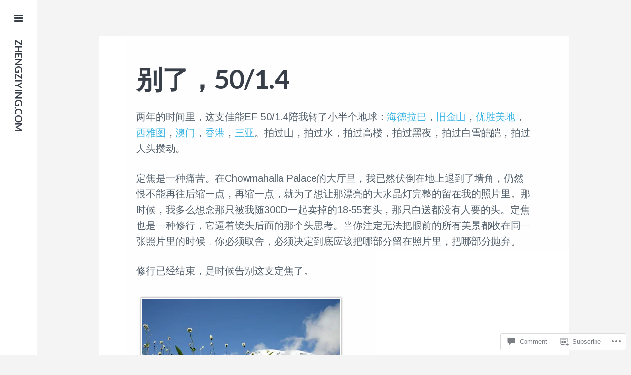

--- FILE ---
content_type: text/html; charset=UTF-8
request_url: https://zhengziying.com/2008/09/14/%E5%88%AB%E4%BA%86%EF%BC%8C501-4/
body_size: 21237
content:
<!DOCTYPE html>
<html lang="en">
<head>
<meta charset="UTF-8">
<meta name="viewport" content="width=device-width, initial-scale=1">
<title>别了，50/1.4 | zhengziying.com</title>
<link rel="profile" href="http://gmpg.org/xfn/11">
<link rel="pingback" href="https://zhengziying.com/xmlrpc.php">

<meta name='robots' content='max-image-preview:large' />

<!-- Async WordPress.com Remote Login -->
<script id="wpcom_remote_login_js">
var wpcom_remote_login_extra_auth = '';
function wpcom_remote_login_remove_dom_node_id( element_id ) {
	var dom_node = document.getElementById( element_id );
	if ( dom_node ) { dom_node.parentNode.removeChild( dom_node ); }
}
function wpcom_remote_login_remove_dom_node_classes( class_name ) {
	var dom_nodes = document.querySelectorAll( '.' + class_name );
	for ( var i = 0; i < dom_nodes.length; i++ ) {
		dom_nodes[ i ].parentNode.removeChild( dom_nodes[ i ] );
	}
}
function wpcom_remote_login_final_cleanup() {
	wpcom_remote_login_remove_dom_node_classes( "wpcom_remote_login_msg" );
	wpcom_remote_login_remove_dom_node_id( "wpcom_remote_login_key" );
	wpcom_remote_login_remove_dom_node_id( "wpcom_remote_login_validate" );
	wpcom_remote_login_remove_dom_node_id( "wpcom_remote_login_js" );
	wpcom_remote_login_remove_dom_node_id( "wpcom_request_access_iframe" );
	wpcom_remote_login_remove_dom_node_id( "wpcom_request_access_styles" );
}

// Watch for messages back from the remote login
window.addEventListener( "message", function( e ) {
	if ( e.origin === "https://r-login.wordpress.com" ) {
		var data = {};
		try {
			data = JSON.parse( e.data );
		} catch( e ) {
			wpcom_remote_login_final_cleanup();
			return;
		}

		if ( data.msg === 'LOGIN' ) {
			// Clean up the login check iframe
			wpcom_remote_login_remove_dom_node_id( "wpcom_remote_login_key" );

			var id_regex = new RegExp( /^[0-9]+$/ );
			var token_regex = new RegExp( /^.*|.*|.*$/ );
			if (
				token_regex.test( data.token )
				&& id_regex.test( data.wpcomid )
			) {
				// We have everything we need to ask for a login
				var script = document.createElement( "script" );
				script.setAttribute( "id", "wpcom_remote_login_validate" );
				script.src = '/remote-login.php?wpcom_remote_login=validate'
					+ '&wpcomid=' + data.wpcomid
					+ '&token=' + encodeURIComponent( data.token )
					+ '&host=' + window.location.protocol
					+ '//' + window.location.hostname
					+ '&postid=126'
					+ '&is_singular=1';
				document.body.appendChild( script );
			}

			return;
		}

		// Safari ITP, not logged in, so redirect
		if ( data.msg === 'LOGIN-REDIRECT' ) {
			window.location = 'https://wordpress.com/log-in?redirect_to=' + window.location.href;
			return;
		}

		// Safari ITP, storage access failed, remove the request
		if ( data.msg === 'LOGIN-REMOVE' ) {
			var css_zap = 'html { -webkit-transition: margin-top 1s; transition: margin-top 1s; } /* 9001 */ html { margin-top: 0 !important; } * html body { margin-top: 0 !important; } @media screen and ( max-width: 782px ) { html { margin-top: 0 !important; } * html body { margin-top: 0 !important; } }';
			var style_zap = document.createElement( 'style' );
			style_zap.type = 'text/css';
			style_zap.appendChild( document.createTextNode( css_zap ) );
			document.body.appendChild( style_zap );

			var e = document.getElementById( 'wpcom_request_access_iframe' );
			e.parentNode.removeChild( e );

			document.cookie = 'wordpress_com_login_access=denied; path=/; max-age=31536000';

			return;
		}

		// Safari ITP
		if ( data.msg === 'REQUEST_ACCESS' ) {
			console.log( 'request access: safari' );

			// Check ITP iframe enable/disable knob
			if ( wpcom_remote_login_extra_auth !== 'safari_itp_iframe' ) {
				return;
			}

			// If we are in a "private window" there is no ITP.
			var private_window = false;
			try {
				var opendb = window.openDatabase( null, null, null, null );
			} catch( e ) {
				private_window = true;
			}

			if ( private_window ) {
				console.log( 'private window' );
				return;
			}

			var iframe = document.createElement( 'iframe' );
			iframe.id = 'wpcom_request_access_iframe';
			iframe.setAttribute( 'scrolling', 'no' );
			iframe.setAttribute( 'sandbox', 'allow-storage-access-by-user-activation allow-scripts allow-same-origin allow-top-navigation-by-user-activation' );
			iframe.src = 'https://r-login.wordpress.com/remote-login.php?wpcom_remote_login=request_access&origin=' + encodeURIComponent( data.origin ) + '&wpcomid=' + encodeURIComponent( data.wpcomid );

			var css = 'html { -webkit-transition: margin-top 1s; transition: margin-top 1s; } /* 9001 */ html { margin-top: 46px !important; } * html body { margin-top: 46px !important; } @media screen and ( max-width: 660px ) { html { margin-top: 71px !important; } * html body { margin-top: 71px !important; } #wpcom_request_access_iframe { display: block; height: 71px !important; } } #wpcom_request_access_iframe { border: 0px; height: 46px; position: fixed; top: 0; left: 0; width: 100%; min-width: 100%; z-index: 99999; background: #23282d; } ';

			var style = document.createElement( 'style' );
			style.type = 'text/css';
			style.id = 'wpcom_request_access_styles';
			style.appendChild( document.createTextNode( css ) );
			document.body.appendChild( style );

			document.body.appendChild( iframe );
		}

		if ( data.msg === 'DONE' ) {
			wpcom_remote_login_final_cleanup();
		}
	}
}, false );

// Inject the remote login iframe after the page has had a chance to load
// more critical resources
window.addEventListener( "DOMContentLoaded", function( e ) {
	var iframe = document.createElement( "iframe" );
	iframe.style.display = "none";
	iframe.setAttribute( "scrolling", "no" );
	iframe.setAttribute( "id", "wpcom_remote_login_key" );
	iframe.src = "https://r-login.wordpress.com/remote-login.php"
		+ "?wpcom_remote_login=key"
		+ "&origin=aHR0cHM6Ly96aGVuZ3ppeWluZy5jb20%3D"
		+ "&wpcomid=16168319"
		+ "&time=" + Math.floor( Date.now() / 1000 );
	document.body.appendChild( iframe );
}, false );
</script>
<link rel='dns-prefetch' href='//s0.wp.com' />
<link rel='dns-prefetch' href='//widgets.wp.com' />
<link rel='dns-prefetch' href='//fonts-api.wp.com' />
<link rel="alternate" type="application/rss+xml" title="zhengziying.com &raquo; Feed" href="https://zhengziying.com/feed/" />
<link rel="alternate" type="application/rss+xml" title="zhengziying.com &raquo; Comments Feed" href="https://zhengziying.com/comments/feed/" />
<link rel="alternate" type="application/rss+xml" title="zhengziying.com &raquo; 别了，50/1.4 Comments Feed" href="https://zhengziying.com/2008/09/14/%e5%88%ab%e4%ba%86%ef%bc%8c501-4/feed/" />
	<script type="text/javascript">
		/* <![CDATA[ */
		function addLoadEvent(func) {
			var oldonload = window.onload;
			if (typeof window.onload != 'function') {
				window.onload = func;
			} else {
				window.onload = function () {
					oldonload();
					func();
				}
			}
		}
		/* ]]> */
	</script>
	<link crossorigin='anonymous' rel='stylesheet' id='all-css-0-1' href='/wp-content/mu-plugins/likes/jetpack-likes.css?m=1743883414i&cssminify=yes' type='text/css' media='all' />
<style id='wp-emoji-styles-inline-css'>

	img.wp-smiley, img.emoji {
		display: inline !important;
		border: none !important;
		box-shadow: none !important;
		height: 1em !important;
		width: 1em !important;
		margin: 0 0.07em !important;
		vertical-align: -0.1em !important;
		background: none !important;
		padding: 0 !important;
	}
/*# sourceURL=wp-emoji-styles-inline-css */
</style>
<link crossorigin='anonymous' rel='stylesheet' id='all-css-2-1' href='/wp-content/plugins/gutenberg-core/v22.4.0/build/styles/block-library/style.min.css?m=1768935615i&cssminify=yes' type='text/css' media='all' />
<style id='wp-block-library-inline-css'>
.has-text-align-justify {
	text-align:justify;
}
.has-text-align-justify{text-align:justify;}

/*# sourceURL=wp-block-library-inline-css */
</style><style id='global-styles-inline-css'>
:root{--wp--preset--aspect-ratio--square: 1;--wp--preset--aspect-ratio--4-3: 4/3;--wp--preset--aspect-ratio--3-4: 3/4;--wp--preset--aspect-ratio--3-2: 3/2;--wp--preset--aspect-ratio--2-3: 2/3;--wp--preset--aspect-ratio--16-9: 16/9;--wp--preset--aspect-ratio--9-16: 9/16;--wp--preset--color--black: #000000;--wp--preset--color--cyan-bluish-gray: #abb8c3;--wp--preset--color--white: #ffffff;--wp--preset--color--pale-pink: #f78da7;--wp--preset--color--vivid-red: #cf2e2e;--wp--preset--color--luminous-vivid-orange: #ff6900;--wp--preset--color--luminous-vivid-amber: #fcb900;--wp--preset--color--light-green-cyan: #7bdcb5;--wp--preset--color--vivid-green-cyan: #00d084;--wp--preset--color--pale-cyan-blue: #8ed1fc;--wp--preset--color--vivid-cyan-blue: #0693e3;--wp--preset--color--vivid-purple: #9b51e0;--wp--preset--gradient--vivid-cyan-blue-to-vivid-purple: linear-gradient(135deg,rgb(6,147,227) 0%,rgb(155,81,224) 100%);--wp--preset--gradient--light-green-cyan-to-vivid-green-cyan: linear-gradient(135deg,rgb(122,220,180) 0%,rgb(0,208,130) 100%);--wp--preset--gradient--luminous-vivid-amber-to-luminous-vivid-orange: linear-gradient(135deg,rgb(252,185,0) 0%,rgb(255,105,0) 100%);--wp--preset--gradient--luminous-vivid-orange-to-vivid-red: linear-gradient(135deg,rgb(255,105,0) 0%,rgb(207,46,46) 100%);--wp--preset--gradient--very-light-gray-to-cyan-bluish-gray: linear-gradient(135deg,rgb(238,238,238) 0%,rgb(169,184,195) 100%);--wp--preset--gradient--cool-to-warm-spectrum: linear-gradient(135deg,rgb(74,234,220) 0%,rgb(151,120,209) 20%,rgb(207,42,186) 40%,rgb(238,44,130) 60%,rgb(251,105,98) 80%,rgb(254,248,76) 100%);--wp--preset--gradient--blush-light-purple: linear-gradient(135deg,rgb(255,206,236) 0%,rgb(152,150,240) 100%);--wp--preset--gradient--blush-bordeaux: linear-gradient(135deg,rgb(254,205,165) 0%,rgb(254,45,45) 50%,rgb(107,0,62) 100%);--wp--preset--gradient--luminous-dusk: linear-gradient(135deg,rgb(255,203,112) 0%,rgb(199,81,192) 50%,rgb(65,88,208) 100%);--wp--preset--gradient--pale-ocean: linear-gradient(135deg,rgb(255,245,203) 0%,rgb(182,227,212) 50%,rgb(51,167,181) 100%);--wp--preset--gradient--electric-grass: linear-gradient(135deg,rgb(202,248,128) 0%,rgb(113,206,126) 100%);--wp--preset--gradient--midnight: linear-gradient(135deg,rgb(2,3,129) 0%,rgb(40,116,252) 100%);--wp--preset--font-size--small: 13px;--wp--preset--font-size--medium: 20px;--wp--preset--font-size--large: 36px;--wp--preset--font-size--x-large: 42px;--wp--preset--font-family--albert-sans: 'Albert Sans', sans-serif;--wp--preset--font-family--alegreya: Alegreya, serif;--wp--preset--font-family--arvo: Arvo, serif;--wp--preset--font-family--bodoni-moda: 'Bodoni Moda', serif;--wp--preset--font-family--bricolage-grotesque: 'Bricolage Grotesque', sans-serif;--wp--preset--font-family--cabin: Cabin, sans-serif;--wp--preset--font-family--chivo: Chivo, sans-serif;--wp--preset--font-family--commissioner: Commissioner, sans-serif;--wp--preset--font-family--cormorant: Cormorant, serif;--wp--preset--font-family--courier-prime: 'Courier Prime', monospace;--wp--preset--font-family--crimson-pro: 'Crimson Pro', serif;--wp--preset--font-family--dm-mono: 'DM Mono', monospace;--wp--preset--font-family--dm-sans: 'DM Sans', sans-serif;--wp--preset--font-family--dm-serif-display: 'DM Serif Display', serif;--wp--preset--font-family--domine: Domine, serif;--wp--preset--font-family--eb-garamond: 'EB Garamond', serif;--wp--preset--font-family--epilogue: Epilogue, sans-serif;--wp--preset--font-family--fahkwang: Fahkwang, sans-serif;--wp--preset--font-family--figtree: Figtree, sans-serif;--wp--preset--font-family--fira-sans: 'Fira Sans', sans-serif;--wp--preset--font-family--fjalla-one: 'Fjalla One', sans-serif;--wp--preset--font-family--fraunces: Fraunces, serif;--wp--preset--font-family--gabarito: Gabarito, system-ui;--wp--preset--font-family--ibm-plex-mono: 'IBM Plex Mono', monospace;--wp--preset--font-family--ibm-plex-sans: 'IBM Plex Sans', sans-serif;--wp--preset--font-family--ibarra-real-nova: 'Ibarra Real Nova', serif;--wp--preset--font-family--instrument-serif: 'Instrument Serif', serif;--wp--preset--font-family--inter: Inter, sans-serif;--wp--preset--font-family--josefin-sans: 'Josefin Sans', sans-serif;--wp--preset--font-family--jost: Jost, sans-serif;--wp--preset--font-family--libre-baskerville: 'Libre Baskerville', serif;--wp--preset--font-family--libre-franklin: 'Libre Franklin', sans-serif;--wp--preset--font-family--literata: Literata, serif;--wp--preset--font-family--lora: Lora, serif;--wp--preset--font-family--merriweather: Merriweather, serif;--wp--preset--font-family--montserrat: Montserrat, sans-serif;--wp--preset--font-family--newsreader: Newsreader, serif;--wp--preset--font-family--noto-sans-mono: 'Noto Sans Mono', sans-serif;--wp--preset--font-family--nunito: Nunito, sans-serif;--wp--preset--font-family--open-sans: 'Open Sans', sans-serif;--wp--preset--font-family--overpass: Overpass, sans-serif;--wp--preset--font-family--pt-serif: 'PT Serif', serif;--wp--preset--font-family--petrona: Petrona, serif;--wp--preset--font-family--piazzolla: Piazzolla, serif;--wp--preset--font-family--playfair-display: 'Playfair Display', serif;--wp--preset--font-family--plus-jakarta-sans: 'Plus Jakarta Sans', sans-serif;--wp--preset--font-family--poppins: Poppins, sans-serif;--wp--preset--font-family--raleway: Raleway, sans-serif;--wp--preset--font-family--roboto: Roboto, sans-serif;--wp--preset--font-family--roboto-slab: 'Roboto Slab', serif;--wp--preset--font-family--rubik: Rubik, sans-serif;--wp--preset--font-family--rufina: Rufina, serif;--wp--preset--font-family--sora: Sora, sans-serif;--wp--preset--font-family--source-sans-3: 'Source Sans 3', sans-serif;--wp--preset--font-family--source-serif-4: 'Source Serif 4', serif;--wp--preset--font-family--space-mono: 'Space Mono', monospace;--wp--preset--font-family--syne: Syne, sans-serif;--wp--preset--font-family--texturina: Texturina, serif;--wp--preset--font-family--urbanist: Urbanist, sans-serif;--wp--preset--font-family--work-sans: 'Work Sans', sans-serif;--wp--preset--spacing--20: 0.44rem;--wp--preset--spacing--30: 0.67rem;--wp--preset--spacing--40: 1rem;--wp--preset--spacing--50: 1.5rem;--wp--preset--spacing--60: 2.25rem;--wp--preset--spacing--70: 3.38rem;--wp--preset--spacing--80: 5.06rem;--wp--preset--shadow--natural: 6px 6px 9px rgba(0, 0, 0, 0.2);--wp--preset--shadow--deep: 12px 12px 50px rgba(0, 0, 0, 0.4);--wp--preset--shadow--sharp: 6px 6px 0px rgba(0, 0, 0, 0.2);--wp--preset--shadow--outlined: 6px 6px 0px -3px rgb(255, 255, 255), 6px 6px rgb(0, 0, 0);--wp--preset--shadow--crisp: 6px 6px 0px rgb(0, 0, 0);}:where(body) { margin: 0; }:where(.is-layout-flex){gap: 0.5em;}:where(.is-layout-grid){gap: 0.5em;}body .is-layout-flex{display: flex;}.is-layout-flex{flex-wrap: wrap;align-items: center;}.is-layout-flex > :is(*, div){margin: 0;}body .is-layout-grid{display: grid;}.is-layout-grid > :is(*, div){margin: 0;}body{padding-top: 0px;padding-right: 0px;padding-bottom: 0px;padding-left: 0px;}:root :where(.wp-element-button, .wp-block-button__link){background-color: #32373c;border-width: 0;color: #fff;font-family: inherit;font-size: inherit;font-style: inherit;font-weight: inherit;letter-spacing: inherit;line-height: inherit;padding-top: calc(0.667em + 2px);padding-right: calc(1.333em + 2px);padding-bottom: calc(0.667em + 2px);padding-left: calc(1.333em + 2px);text-decoration: none;text-transform: inherit;}.has-black-color{color: var(--wp--preset--color--black) !important;}.has-cyan-bluish-gray-color{color: var(--wp--preset--color--cyan-bluish-gray) !important;}.has-white-color{color: var(--wp--preset--color--white) !important;}.has-pale-pink-color{color: var(--wp--preset--color--pale-pink) !important;}.has-vivid-red-color{color: var(--wp--preset--color--vivid-red) !important;}.has-luminous-vivid-orange-color{color: var(--wp--preset--color--luminous-vivid-orange) !important;}.has-luminous-vivid-amber-color{color: var(--wp--preset--color--luminous-vivid-amber) !important;}.has-light-green-cyan-color{color: var(--wp--preset--color--light-green-cyan) !important;}.has-vivid-green-cyan-color{color: var(--wp--preset--color--vivid-green-cyan) !important;}.has-pale-cyan-blue-color{color: var(--wp--preset--color--pale-cyan-blue) !important;}.has-vivid-cyan-blue-color{color: var(--wp--preset--color--vivid-cyan-blue) !important;}.has-vivid-purple-color{color: var(--wp--preset--color--vivid-purple) !important;}.has-black-background-color{background-color: var(--wp--preset--color--black) !important;}.has-cyan-bluish-gray-background-color{background-color: var(--wp--preset--color--cyan-bluish-gray) !important;}.has-white-background-color{background-color: var(--wp--preset--color--white) !important;}.has-pale-pink-background-color{background-color: var(--wp--preset--color--pale-pink) !important;}.has-vivid-red-background-color{background-color: var(--wp--preset--color--vivid-red) !important;}.has-luminous-vivid-orange-background-color{background-color: var(--wp--preset--color--luminous-vivid-orange) !important;}.has-luminous-vivid-amber-background-color{background-color: var(--wp--preset--color--luminous-vivid-amber) !important;}.has-light-green-cyan-background-color{background-color: var(--wp--preset--color--light-green-cyan) !important;}.has-vivid-green-cyan-background-color{background-color: var(--wp--preset--color--vivid-green-cyan) !important;}.has-pale-cyan-blue-background-color{background-color: var(--wp--preset--color--pale-cyan-blue) !important;}.has-vivid-cyan-blue-background-color{background-color: var(--wp--preset--color--vivid-cyan-blue) !important;}.has-vivid-purple-background-color{background-color: var(--wp--preset--color--vivid-purple) !important;}.has-black-border-color{border-color: var(--wp--preset--color--black) !important;}.has-cyan-bluish-gray-border-color{border-color: var(--wp--preset--color--cyan-bluish-gray) !important;}.has-white-border-color{border-color: var(--wp--preset--color--white) !important;}.has-pale-pink-border-color{border-color: var(--wp--preset--color--pale-pink) !important;}.has-vivid-red-border-color{border-color: var(--wp--preset--color--vivid-red) !important;}.has-luminous-vivid-orange-border-color{border-color: var(--wp--preset--color--luminous-vivid-orange) !important;}.has-luminous-vivid-amber-border-color{border-color: var(--wp--preset--color--luminous-vivid-amber) !important;}.has-light-green-cyan-border-color{border-color: var(--wp--preset--color--light-green-cyan) !important;}.has-vivid-green-cyan-border-color{border-color: var(--wp--preset--color--vivid-green-cyan) !important;}.has-pale-cyan-blue-border-color{border-color: var(--wp--preset--color--pale-cyan-blue) !important;}.has-vivid-cyan-blue-border-color{border-color: var(--wp--preset--color--vivid-cyan-blue) !important;}.has-vivid-purple-border-color{border-color: var(--wp--preset--color--vivid-purple) !important;}.has-vivid-cyan-blue-to-vivid-purple-gradient-background{background: var(--wp--preset--gradient--vivid-cyan-blue-to-vivid-purple) !important;}.has-light-green-cyan-to-vivid-green-cyan-gradient-background{background: var(--wp--preset--gradient--light-green-cyan-to-vivid-green-cyan) !important;}.has-luminous-vivid-amber-to-luminous-vivid-orange-gradient-background{background: var(--wp--preset--gradient--luminous-vivid-amber-to-luminous-vivid-orange) !important;}.has-luminous-vivid-orange-to-vivid-red-gradient-background{background: var(--wp--preset--gradient--luminous-vivid-orange-to-vivid-red) !important;}.has-very-light-gray-to-cyan-bluish-gray-gradient-background{background: var(--wp--preset--gradient--very-light-gray-to-cyan-bluish-gray) !important;}.has-cool-to-warm-spectrum-gradient-background{background: var(--wp--preset--gradient--cool-to-warm-spectrum) !important;}.has-blush-light-purple-gradient-background{background: var(--wp--preset--gradient--blush-light-purple) !important;}.has-blush-bordeaux-gradient-background{background: var(--wp--preset--gradient--blush-bordeaux) !important;}.has-luminous-dusk-gradient-background{background: var(--wp--preset--gradient--luminous-dusk) !important;}.has-pale-ocean-gradient-background{background: var(--wp--preset--gradient--pale-ocean) !important;}.has-electric-grass-gradient-background{background: var(--wp--preset--gradient--electric-grass) !important;}.has-midnight-gradient-background{background: var(--wp--preset--gradient--midnight) !important;}.has-small-font-size{font-size: var(--wp--preset--font-size--small) !important;}.has-medium-font-size{font-size: var(--wp--preset--font-size--medium) !important;}.has-large-font-size{font-size: var(--wp--preset--font-size--large) !important;}.has-x-large-font-size{font-size: var(--wp--preset--font-size--x-large) !important;}.has-albert-sans-font-family{font-family: var(--wp--preset--font-family--albert-sans) !important;}.has-alegreya-font-family{font-family: var(--wp--preset--font-family--alegreya) !important;}.has-arvo-font-family{font-family: var(--wp--preset--font-family--arvo) !important;}.has-bodoni-moda-font-family{font-family: var(--wp--preset--font-family--bodoni-moda) !important;}.has-bricolage-grotesque-font-family{font-family: var(--wp--preset--font-family--bricolage-grotesque) !important;}.has-cabin-font-family{font-family: var(--wp--preset--font-family--cabin) !important;}.has-chivo-font-family{font-family: var(--wp--preset--font-family--chivo) !important;}.has-commissioner-font-family{font-family: var(--wp--preset--font-family--commissioner) !important;}.has-cormorant-font-family{font-family: var(--wp--preset--font-family--cormorant) !important;}.has-courier-prime-font-family{font-family: var(--wp--preset--font-family--courier-prime) !important;}.has-crimson-pro-font-family{font-family: var(--wp--preset--font-family--crimson-pro) !important;}.has-dm-mono-font-family{font-family: var(--wp--preset--font-family--dm-mono) !important;}.has-dm-sans-font-family{font-family: var(--wp--preset--font-family--dm-sans) !important;}.has-dm-serif-display-font-family{font-family: var(--wp--preset--font-family--dm-serif-display) !important;}.has-domine-font-family{font-family: var(--wp--preset--font-family--domine) !important;}.has-eb-garamond-font-family{font-family: var(--wp--preset--font-family--eb-garamond) !important;}.has-epilogue-font-family{font-family: var(--wp--preset--font-family--epilogue) !important;}.has-fahkwang-font-family{font-family: var(--wp--preset--font-family--fahkwang) !important;}.has-figtree-font-family{font-family: var(--wp--preset--font-family--figtree) !important;}.has-fira-sans-font-family{font-family: var(--wp--preset--font-family--fira-sans) !important;}.has-fjalla-one-font-family{font-family: var(--wp--preset--font-family--fjalla-one) !important;}.has-fraunces-font-family{font-family: var(--wp--preset--font-family--fraunces) !important;}.has-gabarito-font-family{font-family: var(--wp--preset--font-family--gabarito) !important;}.has-ibm-plex-mono-font-family{font-family: var(--wp--preset--font-family--ibm-plex-mono) !important;}.has-ibm-plex-sans-font-family{font-family: var(--wp--preset--font-family--ibm-plex-sans) !important;}.has-ibarra-real-nova-font-family{font-family: var(--wp--preset--font-family--ibarra-real-nova) !important;}.has-instrument-serif-font-family{font-family: var(--wp--preset--font-family--instrument-serif) !important;}.has-inter-font-family{font-family: var(--wp--preset--font-family--inter) !important;}.has-josefin-sans-font-family{font-family: var(--wp--preset--font-family--josefin-sans) !important;}.has-jost-font-family{font-family: var(--wp--preset--font-family--jost) !important;}.has-libre-baskerville-font-family{font-family: var(--wp--preset--font-family--libre-baskerville) !important;}.has-libre-franklin-font-family{font-family: var(--wp--preset--font-family--libre-franklin) !important;}.has-literata-font-family{font-family: var(--wp--preset--font-family--literata) !important;}.has-lora-font-family{font-family: var(--wp--preset--font-family--lora) !important;}.has-merriweather-font-family{font-family: var(--wp--preset--font-family--merriweather) !important;}.has-montserrat-font-family{font-family: var(--wp--preset--font-family--montserrat) !important;}.has-newsreader-font-family{font-family: var(--wp--preset--font-family--newsreader) !important;}.has-noto-sans-mono-font-family{font-family: var(--wp--preset--font-family--noto-sans-mono) !important;}.has-nunito-font-family{font-family: var(--wp--preset--font-family--nunito) !important;}.has-open-sans-font-family{font-family: var(--wp--preset--font-family--open-sans) !important;}.has-overpass-font-family{font-family: var(--wp--preset--font-family--overpass) !important;}.has-pt-serif-font-family{font-family: var(--wp--preset--font-family--pt-serif) !important;}.has-petrona-font-family{font-family: var(--wp--preset--font-family--petrona) !important;}.has-piazzolla-font-family{font-family: var(--wp--preset--font-family--piazzolla) !important;}.has-playfair-display-font-family{font-family: var(--wp--preset--font-family--playfair-display) !important;}.has-plus-jakarta-sans-font-family{font-family: var(--wp--preset--font-family--plus-jakarta-sans) !important;}.has-poppins-font-family{font-family: var(--wp--preset--font-family--poppins) !important;}.has-raleway-font-family{font-family: var(--wp--preset--font-family--raleway) !important;}.has-roboto-font-family{font-family: var(--wp--preset--font-family--roboto) !important;}.has-roboto-slab-font-family{font-family: var(--wp--preset--font-family--roboto-slab) !important;}.has-rubik-font-family{font-family: var(--wp--preset--font-family--rubik) !important;}.has-rufina-font-family{font-family: var(--wp--preset--font-family--rufina) !important;}.has-sora-font-family{font-family: var(--wp--preset--font-family--sora) !important;}.has-source-sans-3-font-family{font-family: var(--wp--preset--font-family--source-sans-3) !important;}.has-source-serif-4-font-family{font-family: var(--wp--preset--font-family--source-serif-4) !important;}.has-space-mono-font-family{font-family: var(--wp--preset--font-family--space-mono) !important;}.has-syne-font-family{font-family: var(--wp--preset--font-family--syne) !important;}.has-texturina-font-family{font-family: var(--wp--preset--font-family--texturina) !important;}.has-urbanist-font-family{font-family: var(--wp--preset--font-family--urbanist) !important;}.has-work-sans-font-family{font-family: var(--wp--preset--font-family--work-sans) !important;}
/*# sourceURL=global-styles-inline-css */
</style>

<style id='classic-theme-styles-inline-css'>
.wp-block-button__link{background-color:#32373c;border-radius:9999px;box-shadow:none;color:#fff;font-size:1.125em;padding:calc(.667em + 2px) calc(1.333em + 2px);text-decoration:none}.wp-block-file__button{background:#32373c;color:#fff}.wp-block-accordion-heading{margin:0}.wp-block-accordion-heading__toggle{background-color:inherit!important;color:inherit!important}.wp-block-accordion-heading__toggle:not(:focus-visible){outline:none}.wp-block-accordion-heading__toggle:focus,.wp-block-accordion-heading__toggle:hover{background-color:inherit!important;border:none;box-shadow:none;color:inherit;padding:var(--wp--preset--spacing--20,1em) 0;text-decoration:none}.wp-block-accordion-heading__toggle:focus-visible{outline:auto;outline-offset:0}
/*# sourceURL=/wp-content/plugins/gutenberg-core/v22.4.0/build/styles/block-library/classic.min.css */
</style>
<link crossorigin='anonymous' rel='stylesheet' id='all-css-4-1' href='/_static/??-eJx9jskOwjAMRH+IYPblgPgUlMWClDqJYqf9fVxVXABxseSZefbAWIzPSTAJUDOlb/eYGHyuqDoVK6AJwhAt9kgaW3rmBfzGxqKMca5UZDY6KTYy8lCQ/3EdSrH+aVSaT8wGUM7pbd4GTCFXsE0yWZHovzDg6sG12AcYsDp9reLUmT/3qcyVLuvj4bRd7fbnTfcCmvdj7g==&cssminify=yes' type='text/css' media='all' />
<link rel='stylesheet' id='verbum-gutenberg-css-css' href='https://widgets.wp.com/verbum-block-editor/block-editor.css?ver=1738686361' media='all' />
<link crossorigin='anonymous' rel='stylesheet' id='all-css-6-1' href='/wp-content/themes/premium/designer/style.css?m=1541472252i&cssminify=yes' type='text/css' media='all' />
<link crossorigin='anonymous' rel='stylesheet' id='screen-css-7-1' href='/wp-content/themes/premium/designer/inc/fontawesome/font-awesome.css?m=1408791025i&cssminify=yes' type='text/css' media='screen' />
<link rel='stylesheet' id='designer-fonts-css' href='https://fonts-api.wp.com/css?family=Lato%3A400%2C400i%2C700%2C700i%7CArimo%3A400%2C700%2C400italic%2C700italic&#038;subset=latin%2Clatin-ext' media='all' />
<link crossorigin='anonymous' rel='stylesheet' id='all-css-10-1' href='/_static/??-eJzTLy/QTc7PK0nNK9HPLdUtyClNz8wr1i9KTcrJTwcy0/WTi5G5ekCujj52Temp+bo5+cmJJZn5eSgc3bScxMwikFb7XFtDE1NLExMLc0OTLACohS2q&cssminify=yes' type='text/css' media='all' />
<style id='jetpack-global-styles-frontend-style-inline-css'>
:root { --font-headings: unset; --font-base: unset; --font-headings-default: -apple-system,BlinkMacSystemFont,"Segoe UI",Roboto,Oxygen-Sans,Ubuntu,Cantarell,"Helvetica Neue",sans-serif; --font-base-default: -apple-system,BlinkMacSystemFont,"Segoe UI",Roboto,Oxygen-Sans,Ubuntu,Cantarell,"Helvetica Neue",sans-serif;}
/*# sourceURL=jetpack-global-styles-frontend-style-inline-css */
</style>
<link crossorigin='anonymous' rel='stylesheet' id='all-css-12-1' href='/_static/??-eJyNjcEKwjAQRH/IuFRT6kX8FNkmS5K6yQY3Qfx7bfEiXrwM82B4A49qnJRGpUHupnIPqSgs1Cq624chi6zhO5OCRryTR++fW00l7J3qDv43XVNxoOISsmEJol/wY2uR8vs3WggsM/I6uOTzMI3Hw8lOg11eUT1JKA==&cssminify=yes' type='text/css' media='all' />
<script type="text/javascript" id="wpcom-actionbar-placeholder-js-extra">
/* <![CDATA[ */
var actionbardata = {"siteID":"16168319","postID":"126","siteURL":"https://zhengziying.com","xhrURL":"https://zhengziying.com/wp-admin/admin-ajax.php","nonce":"da64b6e1d0","isLoggedIn":"","statusMessage":"","subsEmailDefault":"instantly","proxyScriptUrl":"https://s0.wp.com/wp-content/js/wpcom-proxy-request.js?m=1513050504i&amp;ver=20211021","shortlink":"https://wp.me/p15Q7l-22","i18n":{"followedText":"New posts from this site will now appear in your \u003Ca href=\"https://wordpress.com/reader\"\u003EReader\u003C/a\u003E","foldBar":"Collapse this bar","unfoldBar":"Expand this bar","shortLinkCopied":"Shortlink copied to clipboard."}};
//# sourceURL=wpcom-actionbar-placeholder-js-extra
/* ]]> */
</script>
<script type="text/javascript" id="jetpack-mu-wpcom-settings-js-before">
/* <![CDATA[ */
var JETPACK_MU_WPCOM_SETTINGS = {"assetsUrl":"https://s0.wp.com/wp-content/mu-plugins/jetpack-mu-wpcom-plugin/moon/jetpack_vendor/automattic/jetpack-mu-wpcom/src/build/"};
//# sourceURL=jetpack-mu-wpcom-settings-js-before
/* ]]> */
</script>
<script crossorigin='anonymous' type='text/javascript'  src='/_static/??-eJzTLy/QTc7PK0nNK9HPKtYvyinRLSjKr6jUyyrW0QfKZeYl55SmpBaDJLMKS1OLKqGUXm5mHkFFurmZ6UWJJalQxfa5tobmRgamxgZmFpZZACbyLJI='></script>
<script type="text/javascript" id="rlt-proxy-js-after">
/* <![CDATA[ */
	rltInitialize( {"token":null,"iframeOrigins":["https:\/\/widgets.wp.com"]} );
//# sourceURL=rlt-proxy-js-after
/* ]]> */
</script>
<link rel="EditURI" type="application/rsd+xml" title="RSD" href="https://zhengziying.wordpress.com/xmlrpc.php?rsd" />
<meta name="generator" content="WordPress.com" />
<link rel="canonical" href="https://zhengziying.com/2008/09/14/%e5%88%ab%e4%ba%86%ef%bc%8c501-4/" />
<link rel='shortlink' href='https://wp.me/p15Q7l-22' />
<link rel="alternate" type="application/json+oembed" href="https://public-api.wordpress.com/oembed/?format=json&amp;url=https%3A%2F%2Fzhengziying.com%2F2008%2F09%2F14%2F%25e5%2588%25ab%25e4%25ba%2586%25ef%25bc%258c501-4%2F&amp;for=wpcom-auto-discovery" /><link rel="alternate" type="application/xml+oembed" href="https://public-api.wordpress.com/oembed/?format=xml&amp;url=https%3A%2F%2Fzhengziying.com%2F2008%2F09%2F14%2F%25e5%2588%25ab%25e4%25ba%2586%25ef%25bc%258c501-4%2F&amp;for=wpcom-auto-discovery" />
<!-- Jetpack Open Graph Tags -->
<meta property="og:type" content="article" />
<meta property="og:title" content="别了，50/1.4" />
<meta property="og:url" content="https://zhengziying.com/2008/09/14/%e5%88%ab%e4%ba%86%ef%bc%8c501-4/" />
<meta property="og:description" content="两年的时间里，这支佳能EF 50/1.4陪我转了小半个地球：海德拉巴，旧金山，优胜美地，西雅图，澳门，香港，三亚。拍过山，拍过水，拍过高楼，拍过黑夜，拍过白雪皑皑，拍过人头攒动。 定焦是一种痛苦。在Chowmahalla Palace的大厅里，我已然伏倒在地上退到了墙角，仍然恨不能再往后缩一点，再缩一点，就为了想让那漂亮的大水晶灯完整的留在我的照片里。那时候，我多么想念那只被我随300D一起…" />
<meta property="article:published_time" content="2008-09-14T22:14:23+00:00" />
<meta property="article:modified_time" content="2008-09-14T22:14:23+00:00" />
<meta property="og:site_name" content="zhengziying.com" />
<meta property="og:image" content="http://lh3.ggpht.com/zhengziying/SCahd26FWvI/AAAAAAAAARY/BkP7GvwaY0Q/s400/IMG_4597.JPG" />
<meta property="og:image:secure_url" content="https://i0.wp.com/lh3.ggpht.com/zhengziying/SCahd26FWvI/AAAAAAAAARY/BkP7GvwaY0Q/s400/IMG_4597.JPG" />
<meta property="og:image:alt" content="" />
<meta property="og:locale" content="en_US" />
<meta property="article:publisher" content="https://www.facebook.com/WordPresscom" />
<meta name="twitter:creator" content="@ericzheng98052" />
<meta name="twitter:site" content="@ericzheng98052" />
<meta name="twitter:text:title" content="别了，50/1.4" />
<meta name="twitter:image" content="http://lh3.ggpht.com/zhengziying/SCahd26FWvI/AAAAAAAAARY/BkP7GvwaY0Q/s400/IMG_4597.JPG?w=144" />
<meta name="twitter:card" content="summary" />

<!-- End Jetpack Open Graph Tags -->
<link rel="shortcut icon" type="image/x-icon" href="https://secure.gravatar.com/blavatar/4b59f49370b2c9a651ca6b277f8c78f46c43cced523527e4fea70c83a11c143e?s=32" sizes="16x16" />
<link rel="icon" type="image/x-icon" href="https://secure.gravatar.com/blavatar/4b59f49370b2c9a651ca6b277f8c78f46c43cced523527e4fea70c83a11c143e?s=32" sizes="16x16" />
<link rel="apple-touch-icon" href="https://secure.gravatar.com/blavatar/4b59f49370b2c9a651ca6b277f8c78f46c43cced523527e4fea70c83a11c143e?s=114" />
<link rel='openid.server' href='https://zhengziying.com/?openidserver=1' />
<link rel='openid.delegate' href='https://zhengziying.com/' />
<link rel="search" type="application/opensearchdescription+xml" href="https://zhengziying.com/osd.xml" title="zhengziying.com" />
<link rel="search" type="application/opensearchdescription+xml" href="https://s1.wp.com/opensearch.xml" title="WordPress.com" />
<meta name="description" content="两年的时间里，这支佳能EF 50/1.4陪我转了小半个地球：海德拉巴，旧金山，优胜美地，西雅图，澳门，香港，三亚。拍过山，拍过水，拍过高楼，拍过黑夜，拍过白雪皑皑，拍过人头攒动。 定焦是一种痛苦。在Chowmahalla Palace的大厅里，我已然伏倒在地上退到了墙角，仍然恨不能再往后缩一点，再缩一点，就为了想让那漂亮的大水晶灯完整的留在我的照片里。那时候，我多么想念那只被我随300D一起卖掉的18-55套头，那只白送都没有人要的头。定焦也是一种修行，它逼着镜头后面的那个头思考。当你注定无法把眼前的所有美景都收在同一张照片里的时候，你必须取舍，必须决定到底应该把哪部分留在照片里，把哪部分抛弃。 修行已经结束，是时候告别这支定焦了。" />
			<link rel="stylesheet" id="custom-css-css" type="text/css" href="https://s0.wp.com/?custom-css=1&#038;csblog=15Q7l&#038;cscache=6&#038;csrev=81" />
			</head>

<body class="wp-singular post-template-default single single-post postid-126 single-format-standard wp-theme-premiumdesigner customizer-styles-applied jetpack-reblog-enabled">


<div class="sidebar-toggle light">
	<div class="flyout-toggle"><i class="fa fa-bars"></i></div>
	<h1 class="site-title"><a href="https://zhengziying.com/" rel="home">zhengziying.com</a></h1>
</div><!-- .sidebar-toggle -->

<header id="masthead" class="site-header " role="banner">

	<div class="flyout-toggle"><i class="fa fa-times"></i></div>

	<!-- Logo, description and main navigation -->
	<div id="secondary" class="widget-area" role="complementary">
		<div class="widget branding-widget">

			<!-- Use the Site Logo feature, if supported -->
							<h1 class="site-logo">
					<a href="https://zhengziying.com/" class="site-logo-link" rel="home" itemprop="url"></a>				</h1>
			
			<div class="site-title-wrap">
				<h1 class="site-title"><a href="https://zhengziying.com/" rel="home">zhengziying.com</a></h1>
				<h2 class="site-description"></h2>
			</div>
		</div>

		<!-- Sidebar navigation -->
		<nav id="site-navigation" class="main-navigation widget" role="navigation">
			<div class="menu"><ul>
<li ><a href="https://zhengziying.com/">Home</a></li></ul></div>
		</nav><!-- #site-navigation -->

		<!-- Sidebar widgets -->
		
		<aside id="categories-3" class="widget widget_categories"><h2 class="widget-title">Categories</h2>
			<ul>
					<li class="cat-item cat-item-124"><a href="https://zhengziying.com/category/life/">Life</a> (803)
</li>
	<li class="cat-item cat-item-318"><a href="https://zhengziying.com/category/tech/">Tech</a> (50)
</li>
			</ul>

			</aside><aside id="nav_menu-5" class="widget widget_nav_menu"><h2 class="widget-title">Find Me</h2><div class="menu-find-me-container"><ul id="menu-find-me" class="menu"><li id="menu-item-1625" class="menu-item menu-item-type-custom menu-item-object-custom menu-item-1625"><a target="_blank" rel="noopener" href="https://www.linkedin.com/in/zhengziying/">LinkedIn</a></li>
<li id="menu-item-1626" class="menu-item menu-item-type-custom menu-item-object-custom menu-item-1626"><a target="_blank" rel="noopener" href="https://twitter.com/ericzheng98052">Twitter</a></li>
<li id="menu-item-1631" class="menu-item menu-item-type-custom menu-item-object-custom menu-item-1631"><a target="_blank" rel="noopener" href="https://www.facebook.com/zhengziying">Facebook</a></li>
<li id="menu-item-1629" class="menu-item menu-item-type-custom menu-item-object-custom menu-item-1629"><a target="_blank" rel="noopener" href="https://medium.com/@ericzheng">Medium</a></li>
<li id="menu-item-1638" class="menu-item menu-item-type-custom menu-item-object-custom menu-item-1638"><a href="http://www.quora.com/Eric-Zheng-11">Quora</a></li>
</ul></div></aside><aside id="archives-3" class="widget widget_archive"><h2 class="widget-title">Archives</h2>
			<ul>
					<li><a href='https://zhengziying.com/2024/03/'>March 2024</a>&nbsp;(6)</li>
	<li><a href='https://zhengziying.com/2022/07/'>July 2022</a>&nbsp;(2)</li>
	<li><a href='https://zhengziying.com/2022/04/'>April 2022</a>&nbsp;(7)</li>
	<li><a href='https://zhengziying.com/2022/02/'>February 2022</a>&nbsp;(1)</li>
	<li><a href='https://zhengziying.com/2022/01/'>January 2022</a>&nbsp;(1)</li>
	<li><a href='https://zhengziying.com/2021/11/'>November 2021</a>&nbsp;(2)</li>
	<li><a href='https://zhengziying.com/2021/10/'>October 2021</a>&nbsp;(6)</li>
	<li><a href='https://zhengziying.com/2021/09/'>September 2021</a>&nbsp;(1)</li>
	<li><a href='https://zhengziying.com/2020/10/'>October 2020</a>&nbsp;(1)</li>
	<li><a href='https://zhengziying.com/2020/08/'>August 2020</a>&nbsp;(1)</li>
	<li><a href='https://zhengziying.com/2019/08/'>August 2019</a>&nbsp;(1)</li>
	<li><a href='https://zhengziying.com/2019/07/'>July 2019</a>&nbsp;(1)</li>
	<li><a href='https://zhengziying.com/2019/02/'>February 2019</a>&nbsp;(1)</li>
	<li><a href='https://zhengziying.com/2018/12/'>December 2018</a>&nbsp;(1)</li>
	<li><a href='https://zhengziying.com/2018/10/'>October 2018</a>&nbsp;(1)</li>
	<li><a href='https://zhengziying.com/2018/09/'>September 2018</a>&nbsp;(1)</li>
	<li><a href='https://zhengziying.com/2018/07/'>July 2018</a>&nbsp;(1)</li>
	<li><a href='https://zhengziying.com/2018/05/'>May 2018</a>&nbsp;(1)</li>
	<li><a href='https://zhengziying.com/2018/02/'>February 2018</a>&nbsp;(1)</li>
	<li><a href='https://zhengziying.com/2018/01/'>January 2018</a>&nbsp;(1)</li>
	<li><a href='https://zhengziying.com/2017/12/'>December 2017</a>&nbsp;(1)</li>
	<li><a href='https://zhengziying.com/2017/11/'>November 2017</a>&nbsp;(1)</li>
	<li><a href='https://zhengziying.com/2017/09/'>September 2017</a>&nbsp;(3)</li>
	<li><a href='https://zhengziying.com/2017/08/'>August 2017</a>&nbsp;(3)</li>
	<li><a href='https://zhengziying.com/2017/07/'>July 2017</a>&nbsp;(3)</li>
	<li><a href='https://zhengziying.com/2017/04/'>April 2017</a>&nbsp;(2)</li>
	<li><a href='https://zhengziying.com/2017/03/'>March 2017</a>&nbsp;(3)</li>
	<li><a href='https://zhengziying.com/2017/02/'>February 2017</a>&nbsp;(1)</li>
	<li><a href='https://zhengziying.com/2016/12/'>December 2016</a>&nbsp;(1)</li>
	<li><a href='https://zhengziying.com/2016/11/'>November 2016</a>&nbsp;(4)</li>
	<li><a href='https://zhengziying.com/2016/10/'>October 2016</a>&nbsp;(3)</li>
	<li><a href='https://zhengziying.com/2016/09/'>September 2016</a>&nbsp;(6)</li>
	<li><a href='https://zhengziying.com/2016/06/'>June 2016</a>&nbsp;(1)</li>
	<li><a href='https://zhengziying.com/2016/04/'>April 2016</a>&nbsp;(2)</li>
	<li><a href='https://zhengziying.com/2016/03/'>March 2016</a>&nbsp;(2)</li>
	<li><a href='https://zhengziying.com/2016/01/'>January 2016</a>&nbsp;(2)</li>
	<li><a href='https://zhengziying.com/2015/12/'>December 2015</a>&nbsp;(3)</li>
	<li><a href='https://zhengziying.com/2015/11/'>November 2015</a>&nbsp;(6)</li>
	<li><a href='https://zhengziying.com/2015/09/'>September 2015</a>&nbsp;(1)</li>
	<li><a href='https://zhengziying.com/2015/08/'>August 2015</a>&nbsp;(1)</li>
	<li><a href='https://zhengziying.com/2015/07/'>July 2015</a>&nbsp;(5)</li>
	<li><a href='https://zhengziying.com/2015/04/'>April 2015</a>&nbsp;(7)</li>
	<li><a href='https://zhengziying.com/2015/03/'>March 2015</a>&nbsp;(17)</li>
	<li><a href='https://zhengziying.com/2015/02/'>February 2015</a>&nbsp;(7)</li>
	<li><a href='https://zhengziying.com/2015/01/'>January 2015</a>&nbsp;(7)</li>
	<li><a href='https://zhengziying.com/2014/11/'>November 2014</a>&nbsp;(2)</li>
	<li><a href='https://zhengziying.com/2014/10/'>October 2014</a>&nbsp;(3)</li>
	<li><a href='https://zhengziying.com/2014/09/'>September 2014</a>&nbsp;(1)</li>
	<li><a href='https://zhengziying.com/2014/08/'>August 2014</a>&nbsp;(1)</li>
	<li><a href='https://zhengziying.com/2014/06/'>June 2014</a>&nbsp;(3)</li>
	<li><a href='https://zhengziying.com/2014/04/'>April 2014</a>&nbsp;(3)</li>
	<li><a href='https://zhengziying.com/2014/02/'>February 2014</a>&nbsp;(1)</li>
	<li><a href='https://zhengziying.com/2014/01/'>January 2014</a>&nbsp;(3)</li>
	<li><a href='https://zhengziying.com/2013/12/'>December 2013</a>&nbsp;(4)</li>
	<li><a href='https://zhengziying.com/2013/11/'>November 2013</a>&nbsp;(1)</li>
	<li><a href='https://zhengziying.com/2013/08/'>August 2013</a>&nbsp;(3)</li>
	<li><a href='https://zhengziying.com/2013/07/'>July 2013</a>&nbsp;(1)</li>
	<li><a href='https://zhengziying.com/2013/06/'>June 2013</a>&nbsp;(2)</li>
	<li><a href='https://zhengziying.com/2013/05/'>May 2013</a>&nbsp;(3)</li>
	<li><a href='https://zhengziying.com/2013/03/'>March 2013</a>&nbsp;(1)</li>
	<li><a href='https://zhengziying.com/2013/02/'>February 2013</a>&nbsp;(2)</li>
	<li><a href='https://zhengziying.com/2012/11/'>November 2012</a>&nbsp;(1)</li>
	<li><a href='https://zhengziying.com/2012/10/'>October 2012</a>&nbsp;(4)</li>
	<li><a href='https://zhengziying.com/2012/09/'>September 2012</a>&nbsp;(1)</li>
	<li><a href='https://zhengziying.com/2012/08/'>August 2012</a>&nbsp;(2)</li>
	<li><a href='https://zhengziying.com/2012/06/'>June 2012</a>&nbsp;(2)</li>
	<li><a href='https://zhengziying.com/2012/04/'>April 2012</a>&nbsp;(3)</li>
	<li><a href='https://zhengziying.com/2012/03/'>March 2012</a>&nbsp;(5)</li>
	<li><a href='https://zhengziying.com/2012/02/'>February 2012</a>&nbsp;(2)</li>
	<li><a href='https://zhengziying.com/2012/01/'>January 2012</a>&nbsp;(1)</li>
	<li><a href='https://zhengziying.com/2011/12/'>December 2011</a>&nbsp;(1)</li>
	<li><a href='https://zhengziying.com/2011/11/'>November 2011</a>&nbsp;(3)</li>
	<li><a href='https://zhengziying.com/2011/10/'>October 2011</a>&nbsp;(3)</li>
	<li><a href='https://zhengziying.com/2011/08/'>August 2011</a>&nbsp;(3)</li>
	<li><a href='https://zhengziying.com/2011/07/'>July 2011</a>&nbsp;(6)</li>
	<li><a href='https://zhengziying.com/2011/06/'>June 2011</a>&nbsp;(2)</li>
	<li><a href='https://zhengziying.com/2011/05/'>May 2011</a>&nbsp;(3)</li>
	<li><a href='https://zhengziying.com/2011/04/'>April 2011</a>&nbsp;(3)</li>
	<li><a href='https://zhengziying.com/2011/03/'>March 2011</a>&nbsp;(21)</li>
	<li><a href='https://zhengziying.com/2011/02/'>February 2011</a>&nbsp;(10)</li>
	<li><a href='https://zhengziying.com/2011/01/'>January 2011</a>&nbsp;(2)</li>
	<li><a href='https://zhengziying.com/2010/12/'>December 2010</a>&nbsp;(9)</li>
	<li><a href='https://zhengziying.com/2010/11/'>November 2010</a>&nbsp;(4)</li>
	<li><a href='https://zhengziying.com/2010/10/'>October 2010</a>&nbsp;(6)</li>
	<li><a href='https://zhengziying.com/2010/09/'>September 2010</a>&nbsp;(2)</li>
	<li><a href='https://zhengziying.com/2010/08/'>August 2010</a>&nbsp;(3)</li>
	<li><a href='https://zhengziying.com/2010/07/'>July 2010</a>&nbsp;(22)</li>
	<li><a href='https://zhengziying.com/2010/06/'>June 2010</a>&nbsp;(10)</li>
	<li><a href='https://zhengziying.com/2010/05/'>May 2010</a>&nbsp;(7)</li>
	<li><a href='https://zhengziying.com/2010/04/'>April 2010</a>&nbsp;(1)</li>
	<li><a href='https://zhengziying.com/2010/02/'>February 2010</a>&nbsp;(1)</li>
	<li><a href='https://zhengziying.com/2009/10/'>October 2009</a>&nbsp;(2)</li>
	<li><a href='https://zhengziying.com/2009/09/'>September 2009</a>&nbsp;(1)</li>
	<li><a href='https://zhengziying.com/2009/08/'>August 2009</a>&nbsp;(10)</li>
	<li><a href='https://zhengziying.com/2009/07/'>July 2009</a>&nbsp;(3)</li>
	<li><a href='https://zhengziying.com/2009/06/'>June 2009</a>&nbsp;(3)</li>
	<li><a href='https://zhengziying.com/2009/05/'>May 2009</a>&nbsp;(10)</li>
	<li><a href='https://zhengziying.com/2009/04/'>April 2009</a>&nbsp;(7)</li>
	<li><a href='https://zhengziying.com/2009/03/'>March 2009</a>&nbsp;(1)</li>
	<li><a href='https://zhengziying.com/2009/02/'>February 2009</a>&nbsp;(1)</li>
	<li><a href='https://zhengziying.com/2009/01/'>January 2009</a>&nbsp;(16)</li>
	<li><a href='https://zhengziying.com/2008/12/'>December 2008</a>&nbsp;(5)</li>
	<li><a href='https://zhengziying.com/2008/11/'>November 2008</a>&nbsp;(5)</li>
	<li><a href='https://zhengziying.com/2008/10/'>October 2008</a>&nbsp;(10)</li>
	<li><a href='https://zhengziying.com/2008/09/'>September 2008</a>&nbsp;(1)</li>
	<li><a href='https://zhengziying.com/2008/08/'>August 2008</a>&nbsp;(1)</li>
	<li><a href='https://zhengziying.com/2008/07/'>July 2008</a>&nbsp;(2)</li>
	<li><a href='https://zhengziying.com/2008/05/'>May 2008</a>&nbsp;(3)</li>
	<li><a href='https://zhengziying.com/2008/02/'>February 2008</a>&nbsp;(1)</li>
	<li><a href='https://zhengziying.com/2008/01/'>January 2008</a>&nbsp;(4)</li>
	<li><a href='https://zhengziying.com/2007/11/'>November 2007</a>&nbsp;(1)</li>
	<li><a href='https://zhengziying.com/2007/10/'>October 2007</a>&nbsp;(4)</li>
	<li><a href='https://zhengziying.com/2007/09/'>September 2007</a>&nbsp;(6)</li>
	<li><a href='https://zhengziying.com/2007/08/'>August 2007</a>&nbsp;(1)</li>
	<li><a href='https://zhengziying.com/2007/06/'>June 2007</a>&nbsp;(1)</li>
	<li><a href='https://zhengziying.com/2007/05/'>May 2007</a>&nbsp;(3)</li>
	<li><a href='https://zhengziying.com/2007/04/'>April 2007</a>&nbsp;(5)</li>
	<li><a href='https://zhengziying.com/2007/03/'>March 2007</a>&nbsp;(7)</li>
	<li><a href='https://zhengziying.com/2007/02/'>February 2007</a>&nbsp;(16)</li>
	<li><a href='https://zhengziying.com/2007/01/'>January 2007</a>&nbsp;(8)</li>
	<li><a href='https://zhengziying.com/2006/12/'>December 2006</a>&nbsp;(9)</li>
	<li><a href='https://zhengziying.com/2006/11/'>November 2006</a>&nbsp;(14)</li>
	<li><a href='https://zhengziying.com/2006/10/'>October 2006</a>&nbsp;(9)</li>
	<li><a href='https://zhengziying.com/2006/09/'>September 2006</a>&nbsp;(4)</li>
	<li><a href='https://zhengziying.com/2006/08/'>August 2006</a>&nbsp;(2)</li>
	<li><a href='https://zhengziying.com/2006/07/'>July 2006</a>&nbsp;(5)</li>
	<li><a href='https://zhengziying.com/2006/06/'>June 2006</a>&nbsp;(2)</li>
	<li><a href='https://zhengziying.com/2006/05/'>May 2006</a>&nbsp;(5)</li>
	<li><a href='https://zhengziying.com/2006/04/'>April 2006</a>&nbsp;(9)</li>
	<li><a href='https://zhengziying.com/2006/03/'>March 2006</a>&nbsp;(12)</li>
	<li><a href='https://zhengziying.com/2006/02/'>February 2006</a>&nbsp;(6)</li>
	<li><a href='https://zhengziying.com/2006/01/'>January 2006</a>&nbsp;(5)</li>
	<li><a href='https://zhengziying.com/2005/12/'>December 2005</a>&nbsp;(3)</li>
	<li><a href='https://zhengziying.com/2005/11/'>November 2005</a>&nbsp;(16)</li>
	<li><a href='https://zhengziying.com/2005/10/'>October 2005</a>&nbsp;(11)</li>
	<li><a href='https://zhengziying.com/2005/09/'>September 2005</a>&nbsp;(15)</li>
	<li><a href='https://zhengziying.com/2005/08/'>August 2005</a>&nbsp;(12)</li>
	<li><a href='https://zhengziying.com/2005/07/'>July 2005</a>&nbsp;(15)</li>
	<li><a href='https://zhengziying.com/2005/06/'>June 2005</a>&nbsp;(14)</li>
	<li><a href='https://zhengziying.com/2005/05/'>May 2005</a>&nbsp;(5)</li>
	<li><a href='https://zhengziying.com/2005/04/'>April 2005</a>&nbsp;(15)</li>
	<li><a href='https://zhengziying.com/2005/03/'>March 2005</a>&nbsp;(16)</li>
	<li><a href='https://zhengziying.com/2005/02/'>February 2005</a>&nbsp;(20)</li>
	<li><a href='https://zhengziying.com/2005/01/'>January 2005</a>&nbsp;(11)</li>
	<li><a href='https://zhengziying.com/2004/12/'>December 2004</a>&nbsp;(15)</li>
	<li><a href='https://zhengziying.com/2004/11/'>November 2004</a>&nbsp;(22)</li>
	<li><a href='https://zhengziying.com/2004/10/'>October 2004</a>&nbsp;(28)</li>
	<li><a href='https://zhengziying.com/2004/09/'>September 2004</a>&nbsp;(23)</li>
	<li><a href='https://zhengziying.com/2004/08/'>August 2004</a>&nbsp;(16)</li>
	<li><a href='https://zhengziying.com/2004/07/'>July 2004</a>&nbsp;(17)</li>
	<li><a href='https://zhengziying.com/2004/06/'>June 2004</a>&nbsp;(8)</li>
	<li><a href='https://zhengziying.com/2004/05/'>May 2004</a>&nbsp;(3)</li>
	<li><a href='https://zhengziying.com/2004/03/'>March 2004</a>&nbsp;(3)</li>
	<li><a href='https://zhengziying.com/2004/02/'>February 2004</a>&nbsp;(2)</li>
	<li><a href='https://zhengziying.com/2004/01/'>January 2004</a>&nbsp;(5)</li>
	<li><a href='https://zhengziying.com/2003/12/'>December 2003</a>&nbsp;(31)</li>
			</ul>

			</aside>
		<aside id="colophon" class="site-footer widget">
			<div class="site-info">
				<a class="powered-by" href="http://wordpress.org/">Proudly powered by WordPress</a>
				<br/>
				Theme: Designer by <a href="https://array.is/">Array</a>			</div><!-- .site-info -->
		</aside><!-- #colophon -->
	</div><!-- #secondary .widget-area -->
</header><!-- #masthead -->

<div id="page" class="hfeed site container ">
	<div id="content" class="site-content animated-faster fadeIn">

	<div id="primary" class="content-area no-desc">
		<main id="main" class="site-main" role="main">

		
			
<article id="post-126" class="post post-126 type-post status-publish format-standard hentry category-life">

	<header class="entry-header">
					<h1 class="entry-title">别了，50/1.4</h1>
			</header><!-- .entry-header -->

	<!-- Grab the featured image -->
	
	<div class="entry-content">
		<div id="msgcns!660CD13FEC428351!1066" class="bvMsg">两年的时间里，这支佳能EF 50/1.4陪我转了小半个地球：<a href="http://picasaweb.google.com/zhengziying/Hyderabad#">海德拉巴</a>，<a href="http://picasaweb.google.com/zhengziying/SanFrancisco#">旧金山</a>，<a href="http://picasaweb.google.com/zhengziying/YosemiteNationalPark#">优胜美地</a>，<a href="http://picasaweb.google.com/zhengziying/Seattle2008April#">西雅图</a>，<a href="http://picasaweb.google.com/zhengziying/Macau#">澳门</a>，<a href="http://picasaweb.google.com/zhengziying/HongKong#">香港</a>，<a href="http://picasaweb.google.com/zhengziying/Sanya#">三亚</a>。拍过山，拍过水，拍过高楼，拍过黑夜，拍过白雪皑皑，拍过人头攒动。 </p>
<p>定焦是一种痛苦。在Chowmahalla Palace的大厅里，我已然伏倒在地上退到了墙角，仍然恨不能再往后缩一点，再缩一点，就为了想让那漂亮的大水晶灯完整的留在我的照片里。那时候，我多么想念那只被我随300D一起卖掉的18-55套头，那只白送都没有人要的头。定焦也是一种修行，它逼着镜头后面的那个头思考。当你注定无法把眼前的所有美景都收在同一张照片里的时候，你必须取舍，必须决定到底应该把哪部分留在照片里，把哪部分抛弃。 </p>
<p>修行已经结束，是时候告别这支定焦了。</p>
<table style="width:auto;">
<tbody>
<tr>
<td><a href="http://picasaweb.google.com/lh/photo/OoE5cQaausxgTgjkprApag"><img src="https://i0.wp.com/lh3.ggpht.com/zhengziying/SCahd26FWvI/AAAAAAAAARY/BkP7GvwaY0Q/s400/IMG_4597.JPG" /></a> </p>
<tr>
<td style="font-size:11px;font-family:arial,sans-serif;text-align:right;"></tbody>
</table>
</div>
<div id="jp-post-flair" class="sharedaddy sd-like-enabled sd-sharing-enabled"><div class="sharedaddy sd-sharing-enabled"><div class="robots-nocontent sd-block sd-social sd-social-icon-text sd-sharing"><div class="sd-content"><ul><li class="share-email"><a rel="nofollow noopener noreferrer"
				data-shared="sharing-email-126"
				class="share-email sd-button share-icon"
				href="mailto:?subject=%5BShared%20Post%5D%20%E5%88%AB%E4%BA%86%EF%BC%8C50%2F1.4&#038;body=https%3A%2F%2Fzhengziying.com%2F2008%2F09%2F14%2F%25e5%2588%25ab%25e4%25ba%2586%25ef%25bc%258c501-4%2F&#038;share=email"
				target="_blank"
				aria-labelledby="sharing-email-126"
				data-email-share-error-title="Do you have email set up?" data-email-share-error-text="If you&#039;re having problems sharing via email, you might not have email set up for your browser. You may need to create a new email yourself." data-email-share-nonce="009ce0ca2c" data-email-share-track-url="https://zhengziying.com/2008/09/14/%e5%88%ab%e4%ba%86%ef%bc%8c501-4/?share=email">
				<span id="sharing-email-126" hidden>Email a link to a friend (Opens in new window)</span>
				<span>Email</span>
			</a></li><li class="share-twitter"><a rel="nofollow noopener noreferrer"
				data-shared="sharing-twitter-126"
				class="share-twitter sd-button share-icon"
				href="https://zhengziying.com/2008/09/14/%e5%88%ab%e4%ba%86%ef%bc%8c501-4/?share=twitter"
				target="_blank"
				aria-labelledby="sharing-twitter-126"
				>
				<span id="sharing-twitter-126" hidden>Share on X (Opens in new window)</span>
				<span>X</span>
			</a></li><li class="share-linkedin"><a rel="nofollow noopener noreferrer"
				data-shared="sharing-linkedin-126"
				class="share-linkedin sd-button share-icon"
				href="https://zhengziying.com/2008/09/14/%e5%88%ab%e4%ba%86%ef%bc%8c501-4/?share=linkedin"
				target="_blank"
				aria-labelledby="sharing-linkedin-126"
				>
				<span id="sharing-linkedin-126" hidden>Share on LinkedIn (Opens in new window)</span>
				<span>LinkedIn</span>
			</a></li><li class="share-end"></li></ul></div></div></div></div>										</div><!-- .entry-content -->

	
	<div class="entry-meta">
		<ul class="meta-list">
			<!-- Published date -->
			<li>
				<strong>Published</strong>
				September 14, 2008			</li>

			<!-- Author posts link -->
			<li>
				<strong>Author</strong>
				<a href="https://zhengziying.com/author/zhengziying/" title="Posts by zhengziying" rel="author">zhengziying</a>			</li>

			<!-- Categories for posts and portfolio items -->
			
				<li class="meta-cat">
					<strong>Category</strong>
					<a href="https://zhengziying.com/category/life/" rel="category tag">Life</a>				</li>

			
			<!-- Tags for posts and portfolio items -->
			
			<!-- Comments -->
			
				<li class="meta-comment">
					<strong>Comments</strong>
					<span class="comments-link"><a href="https://zhengziying.com/2008/09/14/%e5%88%ab%e4%ba%86%ef%bc%8c501-4/#respond">Leave Comment</a></span>
				</li>

			
		</ul><!-- .meta-list -->
	</div><!-- .entry-meta -->
</article><!-- #post-## -->

			<!-- If author has a bio, show it. -->
			
				<nav class="navigation post-navigation" role="navigation">
		<h1 class="screen-reader-text">Post navigation</h1>
		<div class="nav-links">
			<div class="nav-previous"><a href="https://zhengziying.com/2008/08/21/%e6%b3%aa%e9%a3%9e%e9%a1%bf%e4%bd%9c%e5%80%be%e7%9b%86%e9%9b%a8/" rel="prev"><span class="meta-nav">Previous Post</span> 泪飞顿作倾盆雨</a></div><div class="nav-next"><a href="https://zhengziying.com/2008/10/03/%e9%9d%92%e5%b9%b4%e6%97%85%e7%a4%be%e7%9a%84%e8%b4%a3%e4%bb%bb/" rel="next"><span class="meta-nav">Next Post</span> 青年旅社的责任</a></div>		</div><!-- .nav-links -->
	</nav><!-- .navigation -->
	
			
<div id="comments" class="comments-area">

	
	
	
		<div id="respond" class="comment-respond">
		<h3 id="reply-title" class="comment-reply-title">Leave a comment <small><a rel="nofollow" id="cancel-comment-reply-link" href="/2008/09/14/%E5%88%AB%E4%BA%86%EF%BC%8C501-4/#respond" style="display:none;">Cancel reply</a></small></h3><form action="https://zhengziying.com/wp-comments-post.php" method="post" id="commentform" class="comment-form">


<div class="comment-form__verbum transparent"></div><div class="verbum-form-meta"><input type='hidden' name='comment_post_ID' value='126' id='comment_post_ID' />
<input type='hidden' name='comment_parent' id='comment_parent' value='0' />

			<input type="hidden" name="highlander_comment_nonce" id="highlander_comment_nonce" value="068c03df30" />
			<input type="hidden" name="verbum_show_subscription_modal" value="" /></div><p style="display: none;"><input type="hidden" id="akismet_comment_nonce" name="akismet_comment_nonce" value="3dfafdeff5" /></p><p style="display: none !important;" class="akismet-fields-container" data-prefix="ak_"><label>&#916;<textarea name="ak_hp_textarea" cols="45" rows="8" maxlength="100"></textarea></label><input type="hidden" id="ak_js_1" name="ak_js" value="103"/><script type="text/javascript">
/* <![CDATA[ */
document.getElementById( "ak_js_1" ).setAttribute( "value", ( new Date() ).getTime() );
/* ]]> */
</script>
</p></form>	</div><!-- #respond -->
	
</div><!-- #comments -->

		
		</main><!-- #main -->
	</div><!-- #primary -->


	</div><!-- #content -->
</div><!-- #page -->

<!--  -->
<script type="speculationrules">
{"prefetch":[{"source":"document","where":{"and":[{"href_matches":"/*"},{"not":{"href_matches":["/wp-*.php","/wp-admin/*","/files/*","/wp-content/*","/wp-content/plugins/*","/wp-content/themes/premium/designer/*","/*\\?(.+)"]}},{"not":{"selector_matches":"a[rel~=\"nofollow\"]"}},{"not":{"selector_matches":".no-prefetch, .no-prefetch a"}}]},"eagerness":"conservative"}]}
</script>
<script type="text/javascript" src="//0.gravatar.com/js/hovercards/hovercards.min.js?ver=202604924dcd77a86c6f1d3698ec27fc5da92b28585ddad3ee636c0397cf312193b2a1" id="grofiles-cards-js"></script>
<script type="text/javascript" id="wpgroho-js-extra">
/* <![CDATA[ */
var WPGroHo = {"my_hash":""};
//# sourceURL=wpgroho-js-extra
/* ]]> */
</script>
<script crossorigin='anonymous' type='text/javascript'  src='/wp-content/mu-plugins/gravatar-hovercards/wpgroho.js?m=1610363240i'></script>

	<script>
		// Initialize and attach hovercards to all gravatars
		( function() {
			function init() {
				if ( typeof Gravatar === 'undefined' ) {
					return;
				}

				if ( typeof Gravatar.init !== 'function' ) {
					return;
				}

				Gravatar.profile_cb = function ( hash, id ) {
					WPGroHo.syncProfileData( hash, id );
				};

				Gravatar.my_hash = WPGroHo.my_hash;
				Gravatar.init(
					'body',
					'#wp-admin-bar-my-account',
					{
						i18n: {
							'Edit your profile →': 'Edit your profile →',
							'View profile →': 'View profile →',
							'Contact': 'Contact',
							'Send money': 'Send money',
							'Sorry, we are unable to load this Gravatar profile.': 'Sorry, we are unable to load this Gravatar profile.',
							'Gravatar not found.': 'Gravatar not found.',
							'Too Many Requests.': 'Too Many Requests.',
							'Internal Server Error.': 'Internal Server Error.',
							'Is this you?': 'Is this you?',
							'Claim your free profile.': 'Claim your free profile.',
							'Email': 'Email',
							'Home Phone': 'Home Phone',
							'Work Phone': 'Work Phone',
							'Cell Phone': 'Cell Phone',
							'Contact Form': 'Contact Form',
							'Calendar': 'Calendar',
						},
					}
				);
			}

			if ( document.readyState !== 'loading' ) {
				init();
			} else {
				document.addEventListener( 'DOMContentLoaded', init );
			}
		} )();
	</script>

		<div style="display:none">
	</div>
		<div id="actionbar" dir="ltr" style="display: none;"
			class="actnbr-premium-designer actnbr-has-follow actnbr-has-actions">
		<ul>
								<li class="actnbr-btn actnbr-hidden">
						<a class="actnbr-action actnbr-actn-comment" href="https://zhengziying.com/2008/09/14/%e5%88%ab%e4%ba%86%ef%bc%8c501-4/#respond">
							<svg class="gridicon gridicons-comment" height="20" width="20" xmlns="http://www.w3.org/2000/svg" viewBox="0 0 24 24"><g><path d="M12 16l-5 5v-5H5c-1.1 0-2-.9-2-2V5c0-1.1.9-2 2-2h14c1.1 0 2 .9 2 2v9c0 1.1-.9 2-2 2h-7z"/></g></svg>							<span>Comment						</span>
						</a>
					</li>
									<li class="actnbr-btn actnbr-hidden">
								<a class="actnbr-action actnbr-actn-follow " href="">
			<svg class="gridicon" height="20" width="20" xmlns="http://www.w3.org/2000/svg" viewBox="0 0 20 20"><path clip-rule="evenodd" d="m4 4.5h12v6.5h1.5v-6.5-1.5h-1.5-12-1.5v1.5 10.5c0 1.1046.89543 2 2 2h7v-1.5h-7c-.27614 0-.5-.2239-.5-.5zm10.5 2h-9v1.5h9zm-5 3h-4v1.5h4zm3.5 1.5h-1v1h1zm-1-1.5h-1.5v1.5 1 1.5h1.5 1 1.5v-1.5-1-1.5h-1.5zm-2.5 2.5h-4v1.5h4zm6.5 1.25h1.5v2.25h2.25v1.5h-2.25v2.25h-1.5v-2.25h-2.25v-1.5h2.25z"  fill-rule="evenodd"></path></svg>
			<span>Subscribe</span>
		</a>
		<a class="actnbr-action actnbr-actn-following  no-display" href="">
			<svg class="gridicon" height="20" width="20" xmlns="http://www.w3.org/2000/svg" viewBox="0 0 20 20"><path fill-rule="evenodd" clip-rule="evenodd" d="M16 4.5H4V15C4 15.2761 4.22386 15.5 4.5 15.5H11.5V17H4.5C3.39543 17 2.5 16.1046 2.5 15V4.5V3H4H16H17.5V4.5V12.5H16V4.5ZM5.5 6.5H14.5V8H5.5V6.5ZM5.5 9.5H9.5V11H5.5V9.5ZM12 11H13V12H12V11ZM10.5 9.5H12H13H14.5V11V12V13.5H13H12H10.5V12V11V9.5ZM5.5 12H9.5V13.5H5.5V12Z" fill="#008A20"></path><path class="following-icon-tick" d="M13.5 16L15.5 18L19 14.5" stroke="#008A20" stroke-width="1.5"></path></svg>
			<span>Subscribed</span>
		</a>
							<div class="actnbr-popover tip tip-top-left actnbr-notice" id="follow-bubble">
							<div class="tip-arrow"></div>
							<div class="tip-inner actnbr-follow-bubble">
															<ul>
											<li class="actnbr-sitename">
			<a href="https://zhengziying.com">
				<img loading='lazy' alt='' src='https://secure.gravatar.com/blavatar/4b59f49370b2c9a651ca6b277f8c78f46c43cced523527e4fea70c83a11c143e?s=50&#038;d=https%3A%2F%2Fs0.wp.com%2Fi%2Flogo%2Fwpcom-gray-white.png' srcset='https://secure.gravatar.com/blavatar/4b59f49370b2c9a651ca6b277f8c78f46c43cced523527e4fea70c83a11c143e?s=50&#038;d=https%3A%2F%2Fs0.wp.com%2Fi%2Flogo%2Fwpcom-gray-white.png 1x, https://secure.gravatar.com/blavatar/4b59f49370b2c9a651ca6b277f8c78f46c43cced523527e4fea70c83a11c143e?s=75&#038;d=https%3A%2F%2Fs0.wp.com%2Fi%2Flogo%2Fwpcom-gray-white.png 1.5x, https://secure.gravatar.com/blavatar/4b59f49370b2c9a651ca6b277f8c78f46c43cced523527e4fea70c83a11c143e?s=100&#038;d=https%3A%2F%2Fs0.wp.com%2Fi%2Flogo%2Fwpcom-gray-white.png 2x, https://secure.gravatar.com/blavatar/4b59f49370b2c9a651ca6b277f8c78f46c43cced523527e4fea70c83a11c143e?s=150&#038;d=https%3A%2F%2Fs0.wp.com%2Fi%2Flogo%2Fwpcom-gray-white.png 3x, https://secure.gravatar.com/blavatar/4b59f49370b2c9a651ca6b277f8c78f46c43cced523527e4fea70c83a11c143e?s=200&#038;d=https%3A%2F%2Fs0.wp.com%2Fi%2Flogo%2Fwpcom-gray-white.png 4x' class='avatar avatar-50' height='50' width='50' />				zhengziying.com			</a>
		</li>
										<div class="actnbr-message no-display"></div>
									<form method="post" action="https://subscribe.wordpress.com" accept-charset="utf-8" style="display: none;">
																						<div class="actnbr-follow-count">Join 27 other subscribers</div>
																					<div>
										<input type="email" name="email" placeholder="Enter your email address" class="actnbr-email-field" aria-label="Enter your email address" />
										</div>
										<input type="hidden" name="action" value="subscribe" />
										<input type="hidden" name="blog_id" value="16168319" />
										<input type="hidden" name="source" value="https://zhengziying.com/2008/09/14/%E5%88%AB%E4%BA%86%EF%BC%8C501-4/" />
										<input type="hidden" name="sub-type" value="actionbar-follow" />
										<input type="hidden" id="_wpnonce" name="_wpnonce" value="9f23023ad3" />										<div class="actnbr-button-wrap">
											<button type="submit" value="Sign me up">
												Sign me up											</button>
										</div>
									</form>
									<li class="actnbr-login-nudge">
										<div>
											Already have a WordPress.com account? <a href="https://wordpress.com/log-in?redirect_to=https%3A%2F%2Fr-login.wordpress.com%2Fremote-login.php%3Faction%3Dlink%26back%3Dhttps%253A%252F%252Fzhengziying.com%252F2008%252F09%252F14%252F%2525e5%252588%2525ab%2525e4%2525ba%252586%2525ef%2525bc%25258c501-4%252F">Log in now.</a>										</div>
									</li>
								</ul>
															</div>
						</div>
					</li>
							<li class="actnbr-ellipsis actnbr-hidden">
				<svg class="gridicon gridicons-ellipsis" height="24" width="24" xmlns="http://www.w3.org/2000/svg" viewBox="0 0 24 24"><g><path d="M7 12c0 1.104-.896 2-2 2s-2-.896-2-2 .896-2 2-2 2 .896 2 2zm12-2c-1.104 0-2 .896-2 2s.896 2 2 2 2-.896 2-2-.896-2-2-2zm-7 0c-1.104 0-2 .896-2 2s.896 2 2 2 2-.896 2-2-.896-2-2-2z"/></g></svg>				<div class="actnbr-popover tip tip-top-left actnbr-more">
					<div class="tip-arrow"></div>
					<div class="tip-inner">
						<ul>
								<li class="actnbr-sitename">
			<a href="https://zhengziying.com">
				<img loading='lazy' alt='' src='https://secure.gravatar.com/blavatar/4b59f49370b2c9a651ca6b277f8c78f46c43cced523527e4fea70c83a11c143e?s=50&#038;d=https%3A%2F%2Fs0.wp.com%2Fi%2Flogo%2Fwpcom-gray-white.png' srcset='https://secure.gravatar.com/blavatar/4b59f49370b2c9a651ca6b277f8c78f46c43cced523527e4fea70c83a11c143e?s=50&#038;d=https%3A%2F%2Fs0.wp.com%2Fi%2Flogo%2Fwpcom-gray-white.png 1x, https://secure.gravatar.com/blavatar/4b59f49370b2c9a651ca6b277f8c78f46c43cced523527e4fea70c83a11c143e?s=75&#038;d=https%3A%2F%2Fs0.wp.com%2Fi%2Flogo%2Fwpcom-gray-white.png 1.5x, https://secure.gravatar.com/blavatar/4b59f49370b2c9a651ca6b277f8c78f46c43cced523527e4fea70c83a11c143e?s=100&#038;d=https%3A%2F%2Fs0.wp.com%2Fi%2Flogo%2Fwpcom-gray-white.png 2x, https://secure.gravatar.com/blavatar/4b59f49370b2c9a651ca6b277f8c78f46c43cced523527e4fea70c83a11c143e?s=150&#038;d=https%3A%2F%2Fs0.wp.com%2Fi%2Flogo%2Fwpcom-gray-white.png 3x, https://secure.gravatar.com/blavatar/4b59f49370b2c9a651ca6b277f8c78f46c43cced523527e4fea70c83a11c143e?s=200&#038;d=https%3A%2F%2Fs0.wp.com%2Fi%2Flogo%2Fwpcom-gray-white.png 4x' class='avatar avatar-50' height='50' width='50' />				zhengziying.com			</a>
		</li>
								<li class="actnbr-folded-follow">
										<a class="actnbr-action actnbr-actn-follow " href="">
			<svg class="gridicon" height="20" width="20" xmlns="http://www.w3.org/2000/svg" viewBox="0 0 20 20"><path clip-rule="evenodd" d="m4 4.5h12v6.5h1.5v-6.5-1.5h-1.5-12-1.5v1.5 10.5c0 1.1046.89543 2 2 2h7v-1.5h-7c-.27614 0-.5-.2239-.5-.5zm10.5 2h-9v1.5h9zm-5 3h-4v1.5h4zm3.5 1.5h-1v1h1zm-1-1.5h-1.5v1.5 1 1.5h1.5 1 1.5v-1.5-1-1.5h-1.5zm-2.5 2.5h-4v1.5h4zm6.5 1.25h1.5v2.25h2.25v1.5h-2.25v2.25h-1.5v-2.25h-2.25v-1.5h2.25z"  fill-rule="evenodd"></path></svg>
			<span>Subscribe</span>
		</a>
		<a class="actnbr-action actnbr-actn-following  no-display" href="">
			<svg class="gridicon" height="20" width="20" xmlns="http://www.w3.org/2000/svg" viewBox="0 0 20 20"><path fill-rule="evenodd" clip-rule="evenodd" d="M16 4.5H4V15C4 15.2761 4.22386 15.5 4.5 15.5H11.5V17H4.5C3.39543 17 2.5 16.1046 2.5 15V4.5V3H4H16H17.5V4.5V12.5H16V4.5ZM5.5 6.5H14.5V8H5.5V6.5ZM5.5 9.5H9.5V11H5.5V9.5ZM12 11H13V12H12V11ZM10.5 9.5H12H13H14.5V11V12V13.5H13H12H10.5V12V11V9.5ZM5.5 12H9.5V13.5H5.5V12Z" fill="#008A20"></path><path class="following-icon-tick" d="M13.5 16L15.5 18L19 14.5" stroke="#008A20" stroke-width="1.5"></path></svg>
			<span>Subscribed</span>
		</a>
								</li>
														<li class="actnbr-signup"><a href="https://wordpress.com/start/">Sign up</a></li>
							<li class="actnbr-login"><a href="https://wordpress.com/log-in?redirect_to=https%3A%2F%2Fr-login.wordpress.com%2Fremote-login.php%3Faction%3Dlink%26back%3Dhttps%253A%252F%252Fzhengziying.com%252F2008%252F09%252F14%252F%2525e5%252588%2525ab%2525e4%2525ba%252586%2525ef%2525bc%25258c501-4%252F">Log in</a></li>
																<li class="actnbr-shortlink">
										<a href="https://wp.me/p15Q7l-22">
											<span class="actnbr-shortlink__text">Copy shortlink</span>
											<span class="actnbr-shortlink__icon"><svg class="gridicon gridicons-checkmark" height="16" width="16" xmlns="http://www.w3.org/2000/svg" viewBox="0 0 24 24"><g><path d="M9 19.414l-6.707-6.707 1.414-1.414L9 16.586 20.293 5.293l1.414 1.414"/></g></svg></span>
										</a>
									</li>
																<li class="flb-report">
									<a href="https://wordpress.com/abuse/?report_url=https://zhengziying.com/2008/09/14/%e5%88%ab%e4%ba%86%ef%bc%8c501-4/" target="_blank" rel="noopener noreferrer">
										Report this content									</a>
								</li>
															<li class="actnbr-reader">
									<a href="https://wordpress.com/reader/blogs/16168319/posts/126">
										View post in Reader									</a>
								</li>
															<li class="actnbr-subs">
									<a href="https://subscribe.wordpress.com/">Manage subscriptions</a>
								</li>
																<li class="actnbr-fold"><a href="">Collapse this bar</a></li>
														</ul>
					</div>
				</div>
			</li>
		</ul>
	</div>
	
<script>
window.addEventListener( "DOMContentLoaded", function( event ) {
	var link = document.createElement( "link" );
	link.href = "/wp-content/mu-plugins/actionbar/actionbar.css?v=20250116";
	link.type = "text/css";
	link.rel = "stylesheet";
	document.head.appendChild( link );

	var script = document.createElement( "script" );
	script.src = "/wp-content/mu-plugins/actionbar/actionbar.js?v=20250204";
	document.body.appendChild( script );
} );
</script>

	
	<script type="text/javascript">
		window.WPCOM_sharing_counts = {"https://zhengziying.com/2008/09/14/%e5%88%ab%e4%ba%86%ef%bc%8c501-4/":126};
	</script>
				
	<script type="text/javascript">
		(function () {
			var wpcom_reblog = {
				source: 'toolbar',

				toggle_reblog_box_flair: function (obj_id, post_id) {

					// Go to site selector. This will redirect to their blog if they only have one.
					const postEndpoint = `https://wordpress.com/post`;

					// Ideally we would use the permalink here, but fortunately this will be replaced with the 
					// post permalink in the editor.
					const originalURL = `${ document.location.href }?page_id=${ post_id }`; 
					
					const url =
						postEndpoint +
						'?url=' +
						encodeURIComponent( originalURL ) +
						'&is_post_share=true' +
						'&v=5';

					const redirect = function () {
						if (
							! window.open( url, '_blank' )
						) {
							location.href = url;
						}
					};

					if ( /Firefox/.test( navigator.userAgent ) ) {
						setTimeout( redirect, 0 );
					} else {
						redirect();
					}
				},
			};

			window.wpcom_reblog = wpcom_reblog;
		})();
	</script>
<script crossorigin='anonymous' type='text/javascript'  src='/wp-content/mu-plugins/likes/queuehandler.js?m=1741961244i'></script>
<script type="text/javascript" id="jetpack-portfolio-theme-supports-js-after">
/* <![CDATA[ */
const jetpack_portfolio_theme_supports = false
//# sourceURL=jetpack-portfolio-theme-supports-js-after
/* ]]> */
</script>
<script type="text/javascript" crossorigin='anonymous' src="https://s0.wp.com/wp-content/plugins/gutenberg-core/v22.4.0/build/scripts/hooks/index.min.js?m=1768935615i&amp;ver=7496969728ca0f95732d" id="wp-hooks-js"></script>
<script type="text/javascript" crossorigin='anonymous' src="https://s0.wp.com/wp-content/plugins/gutenberg-core/v22.4.0/build/scripts/i18n/index.min.js?m=1768935615i&amp;ver=781d11515ad3d91786ec" id="wp-i18n-js"></script>
<script type="text/javascript" id="wp-i18n-js-after">
/* <![CDATA[ */
wp.i18n.setLocaleData( { 'text direction\u0004ltr': [ 'ltr' ] } );
//# sourceURL=wp-i18n-js-after
/* ]]> */
</script>
<script type="text/javascript" id="verbum-settings-js-before">
/* <![CDATA[ */
window.VerbumComments = {"Log in or provide your name and email to leave a reply.":"Log in or provide your name and email to leave a reply.","Log in or provide your name and email to leave a comment.":"Log in or provide your name and email to leave a comment.","Receive web and mobile notifications for posts on this site.":"Receive web and mobile notifications for posts on this site.","Name":"Name","Email (address never made public)":"Email (address never made public)","Website (optional)":"Website (optional)","Leave a reply. (log in optional)":"Leave a reply. (log in optional)","Leave a comment. (log in optional)":"Leave a comment. (log in optional)","Log in to leave a reply.":"Log in to leave a reply.","Log in to leave a comment.":"Log in to leave a comment.","Logged in via %s":"Logged in via %s","Log out":"Log out","Email":"Email","(Address never made public)":"(Address never made public)","Instantly":"Instantly","Daily":"Daily","Reply":"Reply","Comment":"Comment","WordPress":"WordPress","Weekly":"Weekly","Notify me of new posts":"Notify me of new posts","Email me new posts":"Email me new posts","Email me new comments":"Email me new comments","Cancel":"Cancel","Write a comment...":"Write a comment...","Write a reply...":"Write a reply...","Website":"Website","Optional":"Optional","We'll keep you in the loop!":"We'll keep you in the loop!","Loading your comment...":"Loading your comment...","Discover more from":"Discover more from zhengziying.com","Subscribe now to keep reading and get access to the full archive.":"Subscribe now to keep reading and get access to the full archive.","Continue reading":"Continue reading","Never miss a beat!":"Never miss a beat!","Interested in getting blog post updates? Simply click the button below to stay in the loop!":"Interested in getting blog post updates? Simply click the button below to stay in the loop!","Enter your email address":"Enter your email address","Subscribe":"Subscribe","Comment sent successfully":"Comment sent successfully","Save my name, email, and website in this browser for the next time I comment.":"Save my name, email, and website in this browser for the next time I comment.","hovercardi18n":{"Edit your profile \u2192":"Edit your profile \u2192","View profile \u2192":"View profile \u2192","Contact":"Contact","Send money":"Send money","Profile not found.":"Profile not found.","Too Many Requests.":"Too Many Requests.","Internal Server Error.":"Internal Server Error.","Sorry, we are unable to load this Gravatar profile.":"Sorry, we are unable to load this Gravatar profile."},"siteId":16168319,"postId":126,"mustLogIn":false,"requireNameEmail":true,"commentRegistration":false,"connectURL":"https://zhengziying.wordpress.com/public.api/connect/?action=request\u0026domain=zhengziying.com","logoutURL":"https://zhengziying.wordpress.com/wp-login.php?action=logout\u0026_wpnonce=c131e38100","homeURL":"https://zhengziying.com/","subscribeToBlog":true,"subscribeToComment":true,"isJetpackCommentsLoggedIn":false,"jetpackUsername":"","jetpackUserId":0,"jetpackSignature":"","jetpackAvatar":"https://0.gravatar.com/avatar/?s=96\u0026amp;d=identicon\u0026amp;r=G","enableBlocks":true,"enableSubscriptionModal":true,"currentLocale":"en","isJetpackComments":false,"allowedBlocks":["core/paragraph","core/list","core/code","core/list-item","core/quote","core/image","core/embed","core/quote","core/code"],"embedNonce":"9453853dde","verbumBundleUrl":"/wp-content/mu-plugins/jetpack-mu-wpcom-plugin/moon/jetpack_vendor/automattic/jetpack-mu-wpcom/src/features/verbum-comments/dist/index.js","isRTL":false,"vbeCacheBuster":1738686361,"iframeUniqueId":0,"colorScheme":false}
//# sourceURL=verbum-settings-js-before
/* ]]> */
</script>
<script type="text/javascript" src="/wp-content/mu-plugins/jetpack-mu-wpcom-plugin/moon/jetpack_vendor/automattic/jetpack-mu-wpcom/src/build/verbum-comments/assets/dynamic-loader.js?m=1755005491i&amp;minify=false&amp;ver=adc3e7b923a66edb437b" id="verbum-dynamic-loader-js" defer="defer" data-wp-strategy="defer"></script>
<script type="text/javascript" id="designer-js-js-extra">
/* <![CDATA[ */
var designer_portfolio_js_vars = {"portfolio_style":""};
//# sourceURL=designer-js-js-extra
/* ]]> */
</script>
<script type="text/javascript" id="sharing-js-js-extra">
/* <![CDATA[ */
var sharing_js_options = {"lang":"en","counts":"1","is_stats_active":"1"};
//# sourceURL=sharing-js-js-extra
/* ]]> */
</script>
<script type="text/javascript" id="jetpack-script-data-js-before">
/* <![CDATA[ */
window.JetpackScriptData = {"site":{"host":"wpcom","is_wpcom_platform":true}};
//# sourceURL=jetpack-script-data-js-before
/* ]]> */
</script>
<script crossorigin='anonymous' type='text/javascript'  src='/_static/??-eJyNkNtOwzAMhl+I1JsqNHaBeJTJJKZzFydR7DDt7cnKVoEEiDvrP9ifDOfifE5GycCOJKRQKgk3gUDKU6IKs67zMOsD9AonH1sXrx4LTqQxY6AwCKefMoKaU738Zvss0glcpRK/he5o0lyJbeLU42QF/cl16Vx68WaA5Jzu5uGdUsgVsFkWNGO/1lCVTOG1cQyrqL5yMRfQ8I/LeGIVMjcOGzh0/FV4q0s4/IP6K+yy4xNEj1gpYAiXZeQ03b7wIs/b3ePTdr/Zj+P8AZoooG4='></script>
<script type="text/javascript" id="sharing-js-js-after">
/* <![CDATA[ */
var windowOpen;
			( function () {
				function matches( el, sel ) {
					return !! (
						el.matches && el.matches( sel ) ||
						el.msMatchesSelector && el.msMatchesSelector( sel )
					);
				}

				document.body.addEventListener( 'click', function ( event ) {
					if ( ! event.target ) {
						return;
					}

					var el;
					if ( matches( event.target, 'a.share-twitter' ) ) {
						el = event.target;
					} else if ( event.target.parentNode && matches( event.target.parentNode, 'a.share-twitter' ) ) {
						el = event.target.parentNode;
					}

					if ( el ) {
						event.preventDefault();

						// If there's another sharing window open, close it.
						if ( typeof windowOpen !== 'undefined' ) {
							windowOpen.close();
						}
						windowOpen = window.open( el.getAttribute( 'href' ), 'wpcomtwitter', 'menubar=1,resizable=1,width=600,height=350' );
						return false;
					}
				} );
			} )();
var windowOpen;
			( function () {
				function matches( el, sel ) {
					return !! (
						el.matches && el.matches( sel ) ||
						el.msMatchesSelector && el.msMatchesSelector( sel )
					);
				}

				document.body.addEventListener( 'click', function ( event ) {
					if ( ! event.target ) {
						return;
					}

					var el;
					if ( matches( event.target, 'a.share-linkedin' ) ) {
						el = event.target;
					} else if ( event.target.parentNode && matches( event.target.parentNode, 'a.share-linkedin' ) ) {
						el = event.target.parentNode;
					}

					if ( el ) {
						event.preventDefault();

						// If there's another sharing window open, close it.
						if ( typeof windowOpen !== 'undefined' ) {
							windowOpen.close();
						}
						windowOpen = window.open( el.getAttribute( 'href' ), 'wpcomlinkedin', 'menubar=1,resizable=1,width=580,height=450' );
						return false;
					}
				} );
			} )();
//# sourceURL=sharing-js-js-after
/* ]]> */
</script>
<script id="wp-emoji-settings" type="application/json">
{"baseUrl":"https://s0.wp.com/wp-content/mu-plugins/wpcom-smileys/twemoji/2/72x72/","ext":".png","svgUrl":"https://s0.wp.com/wp-content/mu-plugins/wpcom-smileys/twemoji/2/svg/","svgExt":".svg","source":{"concatemoji":"/wp-includes/js/wp-emoji-release.min.js?m=1764078722i&ver=6.9-RC2-61304"}}
</script>
<script type="module">
/* <![CDATA[ */
/*! This file is auto-generated */
const a=JSON.parse(document.getElementById("wp-emoji-settings").textContent),o=(window._wpemojiSettings=a,"wpEmojiSettingsSupports"),s=["flag","emoji"];function i(e){try{var t={supportTests:e,timestamp:(new Date).valueOf()};sessionStorage.setItem(o,JSON.stringify(t))}catch(e){}}function c(e,t,n){e.clearRect(0,0,e.canvas.width,e.canvas.height),e.fillText(t,0,0);t=new Uint32Array(e.getImageData(0,0,e.canvas.width,e.canvas.height).data);e.clearRect(0,0,e.canvas.width,e.canvas.height),e.fillText(n,0,0);const a=new Uint32Array(e.getImageData(0,0,e.canvas.width,e.canvas.height).data);return t.every((e,t)=>e===a[t])}function p(e,t){e.clearRect(0,0,e.canvas.width,e.canvas.height),e.fillText(t,0,0);var n=e.getImageData(16,16,1,1);for(let e=0;e<n.data.length;e++)if(0!==n.data[e])return!1;return!0}function u(e,t,n,a){switch(t){case"flag":return n(e,"\ud83c\udff3\ufe0f\u200d\u26a7\ufe0f","\ud83c\udff3\ufe0f\u200b\u26a7\ufe0f")?!1:!n(e,"\ud83c\udde8\ud83c\uddf6","\ud83c\udde8\u200b\ud83c\uddf6")&&!n(e,"\ud83c\udff4\udb40\udc67\udb40\udc62\udb40\udc65\udb40\udc6e\udb40\udc67\udb40\udc7f","\ud83c\udff4\u200b\udb40\udc67\u200b\udb40\udc62\u200b\udb40\udc65\u200b\udb40\udc6e\u200b\udb40\udc67\u200b\udb40\udc7f");case"emoji":return!a(e,"\ud83e\u1fac8")}return!1}function f(e,t,n,a){let r;const o=(r="undefined"!=typeof WorkerGlobalScope&&self instanceof WorkerGlobalScope?new OffscreenCanvas(300,150):document.createElement("canvas")).getContext("2d",{willReadFrequently:!0}),s=(o.textBaseline="top",o.font="600 32px Arial",{});return e.forEach(e=>{s[e]=t(o,e,n,a)}),s}function r(e){var t=document.createElement("script");t.src=e,t.defer=!0,document.head.appendChild(t)}a.supports={everything:!0,everythingExceptFlag:!0},new Promise(t=>{let n=function(){try{var e=JSON.parse(sessionStorage.getItem(o));if("object"==typeof e&&"number"==typeof e.timestamp&&(new Date).valueOf()<e.timestamp+604800&&"object"==typeof e.supportTests)return e.supportTests}catch(e){}return null}();if(!n){if("undefined"!=typeof Worker&&"undefined"!=typeof OffscreenCanvas&&"undefined"!=typeof URL&&URL.createObjectURL&&"undefined"!=typeof Blob)try{var e="postMessage("+f.toString()+"("+[JSON.stringify(s),u.toString(),c.toString(),p.toString()].join(",")+"));",a=new Blob([e],{type:"text/javascript"});const r=new Worker(URL.createObjectURL(a),{name:"wpTestEmojiSupports"});return void(r.onmessage=e=>{i(n=e.data),r.terminate(),t(n)})}catch(e){}i(n=f(s,u,c,p))}t(n)}).then(e=>{for(const n in e)a.supports[n]=e[n],a.supports.everything=a.supports.everything&&a.supports[n],"flag"!==n&&(a.supports.everythingExceptFlag=a.supports.everythingExceptFlag&&a.supports[n]);var t;a.supports.everythingExceptFlag=a.supports.everythingExceptFlag&&!a.supports.flag,a.supports.everything||((t=a.source||{}).concatemoji?r(t.concatemoji):t.wpemoji&&t.twemoji&&(r(t.twemoji),r(t.wpemoji)))});
//# sourceURL=/wp-includes/js/wp-emoji-loader.min.js
/* ]]> */
</script>
<script src="//stats.wp.com/w.js?68" defer></script> <script type="text/javascript">
_tkq = window._tkq || [];
_stq = window._stq || [];
_tkq.push(['storeContext', {'blog_id':'16168319','blog_tz':'-8','user_lang':'en','blog_lang':'en','user_id':'0'}]);
		// Prevent sending pageview tracking from WP-Admin pages.
		_stq.push(['view', {'blog':'16168319','v':'wpcom','tz':'-8','user_id':'0','post':'126','subd':'zhengziying'}]);
		_stq.push(['extra', {'crypt':'UE40eW5QN0p8M2Y/[base64]/dytXPWpYbC9UNjUlZno0SENWbGd1W2RoVHpiVngvN3B0VDRUViZ5ZSZ0ZTVKTW4vLG83OQ=='}]);
_stq.push([ 'clickTrackerInit', '16168319', '126' ]);
</script>
<noscript><img src="https://pixel.wp.com/b.gif?v=noscript" style="height:1px;width:1px;overflow:hidden;position:absolute;bottom:1px;" alt="" /></noscript>
<meta id="bilmur" property="bilmur:data" content="" data-provider="wordpress.com" data-service="simple" data-site-tz="America/Los_Angeles" data-custom-props="{&quot;enq_jquery&quot;:&quot;1&quot;,&quot;logged_in&quot;:&quot;0&quot;,&quot;wptheme&quot;:&quot;premium\/designer&quot;,&quot;wptheme_is_block&quot;:&quot;0&quot;}"  >
		<script defer src="/wp-content/js/bilmur.min.js?i=17&amp;m=202604"></script> 	
<script>
(function() {
	'use strict';

	const fetches = {};
	const promises = {};
	const urls = {
		'wp-polyfill': '/wp-includes/js/dist/vendor/wp-polyfill.min.js?m=1764669441i&ver=3.15.0',
		'verbum': '/wp-content/mu-plugins/jetpack-mu-wpcom-plugin/moon/jetpack_vendor/automattic/jetpack-mu-wpcom/src/build/verbum-comments/verbum-comments.js?m=1767822741i&minify=false&ver=f277b2cf343fcc8861c2'
	};
	const loaders = {
		'verbum': () => {
			fetchExternalScript('wp-polyfill');
			fetchExternalScript('verbum');
			promises['wp-polyfill'] = promises['wp-polyfill'] || loadWPScript('wp-polyfill');
			promises['verbum'] = promises['verbum'] || promises['wp-polyfill'].then( () => loadWPScript('verbum') );
			return promises['verbum'];
		},
		
	};
	const scriptExtras = {
		
	};

	window.WP_Enqueue_Dynamic_Script = {
		loadScript: (handle) => {
			if (!loaders[handle]) {
				console.error('WP_Enqueue_Dynamic_Script: unregistered script `' + handle + '`.');
			}
			return loaders[handle]();
		}
	};

	function fetchExternalScript(handle) {
		if (!urls[handle]) {
			return Promise.resolve();
		}

		fetches[handle] = fetches[handle] || fetch(urls[handle], { mode: 'no-cors' });
		return fetches[handle];
	}

	function runExtraScript(handle, type, index) {
		const id = 'wp-enqueue-dynamic-script:' + handle + ':' + type + ':' + (index + 1);
		const template = document.getElementById(id);
		if (!template) {
			return Promise.reject();
		}

		const script = document.createElement( 'script' );
		script.innerHTML = template.innerHTML;
		document.body.appendChild( script );
		return Promise.resolve();
	}

	function loadExternalScript(handle) {
		if (!urls[handle]) {
			return Promise.resolve();
		}

		return fetches[handle].then(() => {
			return new Promise((resolve, reject) => {
				const script = document.createElement('script');
				script.onload = () => resolve();
				script.onerror = (e) => reject(e);
				script.src = urls[handle];
				document.body.appendChild(script);
			});
		});
	}

	function loadExtra(handle, pos) {
		const count = (scriptExtras[handle] && scriptExtras[handle][pos]) || 0;
		let promise = Promise.resolve();

		for (let i = 0; i < count; i++) {
			promise = promise.then(() => runExtraScript(handle, pos, i));
		}

		return promise;
	}

	function loadWPScript(handle) {
		// Core loads scripts in this order. See: https://github.com/WordPress/WordPress/blob/a59eb9d39c4fcba834b70c9e8dfd64feeec10ba6/wp-includes/class-wp-scripts.php#L428.
		return loadExtra(handle, 'translations')
			.then(() => loadExtra(handle, 'before'))
			.then(() => loadExternalScript(handle))
			.then(() => loadExtra(handle, 'after'));
	}
} )();
</script>

</body>
</html>


--- FILE ---
content_type: text/css
request_url: https://zhengziying.com/wp-content/themes/premium/designer/style.css?m=1541472252i&cssminify=yes
body_size: 8848
content:
html, body, div, span, applet, object, iframe, h1, h2, h3, h4, h5, h6, p, blockquote, pre, a, abbr, acronym, address, big, cite, code, del, dfn, em, font, ins, kbd, q, s, samp, small, strike, strong, sub, sup, tt, var, dl, dt, dd, ol, ul, li, fieldset, form, label, legend, table, caption, tbody, tfoot, thead, tr, th, td{border:0;font-family:inherit;font-size:100%;font-style:inherit;font-weight:inherit;margin:0;outline:0;padding:0;vertical-align:baseline}html{font-size:62.5%;overflow-y:scroll;-webkit-text-size-adjust:100%;-ms-text-size-adjust:100%}body{background:#f4f4f4;position:relative}*, *:before, *:after{-moz-box-sizing:border-box;box-sizing:border-box}article, aside, details, figcaption, figure, footer, header, main, nav, section{display:block}table{border-collapse:separate;border-spacing:0}caption, th, td{font-weight:normal;text-align:left}blockquote:before, blockquote:after, q:before, q:after{content:""}blockquote, q{quotes:"" ""}a:focus{outline:thin dotted}a:hover, a:active{outline:0}a img{border:0}body, button, input, select, textarea{color:#55626D;font-family:"Arimo","Helvetica Neue",Helvetica,Arial,sans-serif;font-size:20px;line-height:1.6}h1, h2, h3, h4, h5, h6{clear:both;color:#383F49;font-family:"Lato","Arimo","Helvetica Neue",Helvetica,Arial,sans-serif;font-weight:700;line-height:1.2;margin-bottom:3%}h1{font-size:50px}h2{font-size:40px}h3{font-size:30px}h4{font-size:20px}h5{font-size:16px}h6{font-size:14px}p, .embed-vimeo{margin-bottom:1.4em}@media (max-width: 500px){p, .embed-vimeo{margin-bottom:1.2em}}b, strong{font-weight:bold}dfn, cite, em, i{font-style:italic}blockquote{color:#383F49;font-family:"Lato","Arimo","Helvetica Neue",Helvetica,Arial,sans-serif;font-size:28px;font-weight:700;line-height:1.6;margin:1em 0 0 0;padding-top:20px;position:relative}@media (max-width: 500px){blockquote{font-size:22px;line-height:1.4}}blockquote:before{content:" ";width:40px;height:4px;background:#383F49;position:absolute;left:0;top:0}blockquote p{margin-bottom:1em}address{margin:0 0 1.5em}pre{background:#F5F5F5;font-family:"Courier 10 Pitch",Courier,monospace;font-size:15px;font-size:1.5rem;line-height:1.6;margin-bottom:1.6em;max-width:100%;overflow:auto;padding:1.6em}code, kbd, tt, var{font:15px Monaco,Consolas,"Andale Mono","DejaVu Sans Mono",monospace}abbr, acronym{border-bottom:1px dotted #666;cursor:help}mark, ins{background:#fff9c0;text-decoration:none}sup, sub{font-size:75%;height:0;line-height:0;position:relative;vertical-align:baseline}sup{bottom:1ex}sub{top:.5ex}small{font-size:75%}big{font-size:125%}.highlight{background:#fff198}.sticky{display:block;position:relative}.sticky:before{color:#3EB6E4;content:"\f08d";font-family:"FontAwesome";position:absolute;right:25px;top:15px}@media (max-width: 500px){.sticky:before{right:15px;top:10px}}.edit-link{display:inline-block;margin-bottom:1.4em}.edit-link a{background:#3EB6E4;border-radius:2px;color:#fff;font-size:12px;text-transform:uppercase;padding:5px 8px}.edit-link a:hover{background:#383F49;color:#fff}#page .more-link{border:none;font-weight:700;color:#383F49;display:inline-block}#page .more-link:hover{color:#6F7F8D}hr{background-color:transparent;border:0;border-bottom:dotted 2px #e4e4e4;height:2px;margin:5% 0}ul, ol{margin:0 0 5% 25px}ul{list-style:square}ol{list-style:decimal}ul ul, ol ol, ul ol, ol ul{margin:.6em 0 0 1.5em}.sub-menu{display:none}.entry-content li{margin-bottom:2%}dt{font-weight:bold}dd{margin:0 1.5em 1.5em}img{height:auto;max-width:100%}figure{margin:0}table{font-size:18px;margin-bottom:5%;padding:0;width:100%}table thead{background:#f7f7f7}table thead th{font-weight:bold}table td, #content table th{padding:10px}table td{border-bottom:solid 1px #f7f7f7}table tr:last-child td{border-bottom:none}table tr:nth-child(even){background:#f7f7f7}button, input:not(input[type="radio"]), textarea{font-size:100%;margin:0;vertical-align:baseline;*vertical-align:middle;-webkit-appearance:none;-moz-box-sizing:border-box;box-sizing:border-box}button, input[type="button"], input[type="reset"], input[type="submit"], .button, #main #infinite-handle span{background:#424A55;border:none;border-radius:3px;color:#fff;font-family:"Lato","Arimo","Helvetica Neue",Helvetica,Arial,sans-serif;font-size:18px;font-weight:normal;padding:10px 20px}@media (max-width: 800px){button, input[type="button"], input[type="reset"], input[type="submit"], .button, #main #infinite-handle span{font-size:15px;padding:8px 16px}}button:hover, input[type="button"]:hover, input[type="reset"]:hover, input[type="submit"]:hover, .button:hover, #main #infinite-handle span:hover{background:#3EB6E4;color:#fff;cursor:pointer}button:focus, input[type="button"]:focus, input[type="reset"]:focus, input[type="submit"]:focus, button:active, input[type="button"]:active, input[type="reset"]:active, input[type="submit"]:active, .button:active, #main #infinite-handle span:active{border-color:#aaa #bbb #bbb #bbb;box-shadow:inset 0 -1px 0 rgba(255,255,255,0.5),inset 0 2px 5px rgba(0,0,0,0.15)}input[type="checkbox"], input[type="radio"]{padding:0}input[type="search"]{-webkit-appearance:textfield;-moz-box-sizing:content-box;box-sizing:content-box}input[type="search"]::-webkit-search-decoration{-webkit-appearance:none}select{font-size:100%;margin:0;vertical-align:baseline;*vertical-align:middle;width:100%;-webkit-appearance:normal;-moz-box-sizing:border-box;box-sizing:border-box}button::-moz-focus-inner, input::-moz-focus-inner{border:0;padding:0}input[type="text"], input[type="email"], input[type="url"], input[type="password"], input[type="search"], textarea{color:#55626D;border:2px solid #E0E8EE;border-radius:2px}input[type="text"]:focus, input[type="email"]:focus, input[type="url"]:focus, input[type="password"]:focus, input[type="search"]:focus, textarea:focus{border:2px solid #3EB6E4;color:#383F49;outline:none}input[type="text"], input[type="email"], input[type="url"], input[type="password"], input[type="search"]{padding:8px 10px}@media (max-width: 800px){input[name="post_password"]{display:inline-block;margin-bottom:10px;width:100%}}textarea{overflow:auto;padding:10px;vertical-align:top;width:100%}::-webkit-input-placeholder{color:#8E96A3}:-moz-placeholder{color:#8E96A3}::-moz-placeholder{color:#8E96A3}:-ms-input-placeholder{color:#8E96A3}#main .contact-form{display:inline-block;margin:4% 0;width:100%}#main .contact-form label{font-size:16px;letter-spacing:1px;margin-bottom:10px;text-transform:uppercase}@media (max-width: 500px){#main .contact-form label{font-size:14px}}#main .contact-form input[type='text'], #main .contact-form input[type='email']{margin-bottom:4%;width:100%}#main .contact-form textarea{margin-bottom:4%;width:98%}#main .contact-form .contact-submit{margin-bottom:0}a{color:#3EB6E4;text-decoration:none}a:hover, a:focus, a:active{color:#55626D}.main-navigation{font-size:20px}.main-navigation > li:hover a,
.main-navigation .current_page_item > a,
.main-navigation .current-menu-item > a{color:#fff}.main-navigation ul{margin:0}.main-navigation ul li{font-weight:normal;border-top:dotted 1px #48525E;margin:0;padding:0}.main-navigation ul li a{display:inline-block;padding:10px 0}.main-navigation .sub-menu{margin:0;padding-top:10px;display:none}.main-navigation .sub-menu li{padding-left:25px}.menu-item-has-children{-webkit-user-select:none;-moz-user-select:none;-ms-user-select:none}.menu-item-has-children:after{content:"\f107";font-family:"FontAwesome";position:absolute;right:0;top:10px}.active-sub-menu:after{content:"\f106"}.menu-item-has-children:hover{cursor:pointer}.menu-item-has-children:hover:after, .active-menu{color:#fff}.widget:not(.main-navigation) .menu li a:before{margin-right:15px;font-family:'FontAwesome';color:#8A96A0}.widget:not(.main-navigation) .menu li a[href*="twitter.com"]:before{content:"\f099"}.widget:not(.main-navigation) .menu li a[href*="twitter.com"]:hover:before{color:#53B9FD}.widget:not(.main-navigation) .menu li a[href*="facebook.com"]:before{content:"\f082"}.widget:not(.main-navigation) .menu li a[href*="facebook.com"]:hover:before{color:#78A4DD}.widget:not(.main-navigation) .menu li a[href*="google.com"]:before{content:"\f0d5"}.widget:not(.main-navigation) .menu li a[href*="google.com"]:hover:before{color:#FC5B5B}.widget:not(.main-navigation) .menu li a[href*="instagram.com"]:before{content:"\f16d"}.widget:not(.main-navigation) .menu li a[href*="instagram.com"]:hover:before{color:#78A6C5}.widget:not(.main-navigation) .menu li a[href*="youtube.com"]:before{content:"\f16a"}.widget:not(.main-navigation) .menu li a[href*="youtube.com"]:hover:before{color:#FA4646}.widget:not(.main-navigation) .menu li a[href*="vimeo.com"]:before{content:"\f194"}.widget:not(.main-navigation) .menu li a[href*="vimeo.com"]:hover:before{color:#1ab7ea}.widget:not(.main-navigation) .menu li a[href*="dribbble.com"]:before{content:"\f17d"}.widget:not(.main-navigation) .menu li a[href*="dribbble.com"]:hover:before{color:#FA8BBC}.widget:not(.main-navigation) .menu li a[href*="github.com"]:before{content:"\f092"}.widget:not(.main-navigation) .menu li a[href*="github.com"]:hover:before{color:#fff}.widget:not(.main-navigation) .menu li a[href*="flickr.com"]:before{content:"\f16e"}.widget:not(.main-navigation) .menu li a[href*="flickr.com"]:hover:before{color:#fc4ca4}.widget:not(.main-navigation) .menu li a[href*="codepen.com"]:before{content:"\f1cb"}.widget:not(.main-navigation) .menu li a[href*="codepen.com"]:hover:before{color:#fff}.widget:not(.main-navigation) .menu li a[href*="behance.com"]:before{content:"\f1b4"}.widget:not(.main-navigation) .menu li a[href*="behance.com"]:hover:before{color:#4F8FD6}.widget:not(.main-navigation) .menu li a[href*="dropbox.com"]:before{content:"\f16b"}.widget:not(.main-navigation) .menu li a[href*="dropbox.com"]:hover:before{color:#349BE9}.widget:not(.main-navigation) .menu li a[href*="pinterest.com"]:before{content:"\f0d2"}.widget:not(.main-navigation) .menu li a[href*="pinterest.com"]:hover:before{color:#F35359}.widget:not(.main-navigation) .menu li a[href*="reddit.com"]:before{content:"\f1a1"}.widget:not(.main-navigation) .menu li a[href*="reddit.com"]:hover:before{color:#fff}.widget:not(.main-navigation) .menu li a[href*="soundcloud.com"]:before{content:"\f1be"}.widget:not(.main-navigation) .menu li a[href*="soundcloud.com"]:hover:before{color:#FF7500}.widget:not(.main-navigation) .menu li a[href*="spotify.com"]:before{content:"\f1bc"}.widget:not(.main-navigation) .menu li a[href*="spotify.com"]:hover:before{color:#A5CE3F}.widget:not(.main-navigation) .menu li a[href*="wordpress.com"]:before{content:"\f19a"}.widget:not(.main-navigation) .menu li a[href*="wordpress.com"]:hover:before{color:#24A5DD}.widget:not(.main-navigation) .menu li a[href*="mailto"]:before{content:"\f0e0"}.widget:not(.main-navigation) .menu li a[href*="mailto"]:hover:before{color:#fff}.widget:not(.main-navigation) .menu li a[href*="linkedin.com"]:before{content:"\f08c"}.widget:not(.main-navigation) .menu li a[href*="linkedin.com"]:hover:before{color:#24A5DD}.widget:not(.main-navigation) .menu li a[href*="stackoverflow.com"]:before{content:"\f16c"}.widget:not(.main-navigation) .menu li a[href*="stackoverflow.com"]:hover:before{color:#FF7500}.widget:not(.main-navigation) .menu li a[href*="rss"]:before, .widget:not(.main-navigation) .menu li a[href*="feed"]:before{content:"\f143"}.widget:not(.main-navigation) .menu li a[href*="rss"]:hover:before, .widget:not(.main-navigation) .menu li a[href*="feed"]:hover:before{color:#FF7500}.post-navigation{border-top:dotted 2px #CAD1D8;padding-top:6%;padding-bottom:7%;overflow:hidden;position:relative}@media (max-width: 800px){.post-navigation{margin-bottom:4%;padding-top:5%}}.post-navigation a{color:#383F49}.post-navigation a:hover{color:#5A626F}.post-navigation .nav-next, .post-navigation .nav-previous{display:inline-block;float:left;width:50%;vertical-align:top;color:#383F49;font-size:24px;font-weight:bold;line-height:1.2;padding:0 0 0 0}@media (max-width: 800px){.post-navigation .nav-next, .post-navigation .nav-previous{width:100%;border-top:none;font-size:20px;margin-bottom:0!important}.post-navigation .nav-next i, .post-navigation .nav-previous i{display:none}}@media (max-width: 500px){.post-navigation .nav-next, .post-navigation .nav-previous{font-size:18px}}.post-navigation .meta-nav{clear:both;float:left;margin-bottom:10px;width:100%;color:#8E969E;font-family:"Arimo","Helvetica Neue",Helvetica,Arial,sans-serif;font-size:15px;font-style:normal}@media (max-width: 800px){.post-navigation .nav-links div:last-child{padding-bottom:0}}.post-navigation .nav-next{float:right;padding-left:5%;text-align:right}@media (max-width: 800px){.post-navigation .nav-next{border-top:dotted 2px #CAD1D8;display:inline-block;float:none;padding-left:0;padding-top:5%;text-align:left}}.post-navigation .nav-next i{margin-left:5px}.post-navigation .nav-previous{padding-right:5%}@media (max-width: 800px){.post-navigation .nav-previous{margin-bottom:5%;padding-bottom:5%;padding-right:0;border-right:none}}.post-navigation .nav-previous i{margin-right:5px}.no-desc .post{margin-bottom:2%}.no-desc .post-navigation{border-top:none;padding-bottom:6%}@media (max-width: 800px){.no-desc .post-navigation{padding-bottom:4%}}.paging-navigation{display:inline-block;width:100%}.paging-navigation a{display:block}.paging-navigation .nav-previous{float:left}.paging-navigation .nav-previous a:before{margin-right:8px;content:"\f190";font-family:"FontAwesome";font-weight:normal}.paging-navigation .nav-next{float:right}.paging-navigation .nav-next a:after{margin-left:8px;content:"\f18e";font-family:"FontAwesome";font-weight:normal}@media (max-width: 500px){.paging-navigation .nav-previous, .paging-navigation .nav-next{display:inline-block;float:left;margin-bottom:10px;text-align:center;width:100%}.paging-navigation .nav-previous:last-child, .paging-navigation .nav-next:last-child{margin-bottom:0}}.screen-reader-text{clip:rect(1px,1px,1px,1px);position:absolute!important;margin:0}.screen-reader-text:hover, .screen-reader-text:active, .screen-reader-text:focus{background-color:#f1f1f1;border-radius:3px;box-shadow:0 0 2px 2px rgba(0,0,0,0.6);clip:auto!important;color:#21759b;display:block;font-size:14px;font-weight:bold;height:auto;left:5px;line-height:normal;padding:15px 23px 14px;text-decoration:none;top:5px;width:auto;z-index:100000}#page .alignleft{display:inline;float:left;margin:.5em 2em 1.5em 0}#page .alignright{display:inline;float:right;margin:.5em 0 1.5em 2em}#page .aligncenter{clear:both;display:block;margin:.5em auto 1.5em auto}.alignnone, a img.alignnone{margin:.5em 2em 1.5em 0}.aligncenter, div.aligncenter{display:block;margin:.5em auto 1.5em auto}.alignright, a img.alignright{float:right;margin:.5em 0 1.5em 2em}.alignleft, a img.alignleft{float:left;margin:.5em 2em 1.5em 0}.aligncenter, a img.aligncenter{display:block;margin:.5em auto 1.5em auto}.wp-caption{margin:.5em 0 1.5em 0;max-width:100%}.wp-caption img[class*="wp-image-"]{display:block;margin:0;max-width:100%}.wp-caption-text, .gallery-caption{padding:10px 0 0 0;width:100%;color:#8E969E;font-family:"Arimo","Helvetica Neue",Helvetica,Arial,sans-serif;font-size:15px;font-style:normal}.wp-caption.alignnone{margin:.5em 2em 1.5em 0}.wp-caption.alignleft{margin:.5em 2em 1.5em 0}.wp-caption.alignright{margin:.5em 0 1.5em 2em}.pull-right{float:right;margin:1% 0 3% 5%;text-align:right}.pull-left{float:left;margin:0 5% 3% 0;text-align:left}.pull-right, .pull-left{color:#383F49;font-family:"Lato","Arimo","Helvetica Neue",Helvetica,Arial,sans-serif;font-size:24px;font-weight:bold;line-height:1.4;width:34%}@media (max-width: 800px){.pull-right, .pull-left{width:100%;margin:0 0 5% 0}}.clear:before, .clear:after, .entry-content:before, .entry-content:after, .comment-content:before, .comment-content:after, .site-header:before, .site-header:after, .site-content:before, .site-content:after, .site-footer:before, .site-footer:after{content:'';display:table}.clear:after, .entry-content:after, .comment-content:after, .site-header:after, .site-content:after, .site-footer:after{clear:both}.widget-area{color:#A0A6AF;font-size:16px;width:100%;height:100%;vertical-align:top;position:relative;-webkit-overflow-scrolling:touch}@media only screen and (max-device-width: 1024px) and (orientation: portrait){.widget-area{-webkit-backface-visibility:hidden}}@media only screen and (max-device-width: 1024px) and (orientation: landscape){.widget-area{-webkit-backface-visibility:hidden}}.widget-area .site-title-wrap{display:inline-block;text-align:center;width:100%}.widget-area .site-title{color:#fff;font-size:28px;font-weight:bold;text-transform:uppercase}.widget-area .site-title a{color:#fff}.widget-area .site-description{color:#A0A6AF;font-family:"Arimo","Helvetica Neue",Helvetica,Arial,sans-serif;font-size:16px;font-weight:normal;margin:0}.widget-area .site-avatar{display:inline-block;text-align:center;width:100%;vertical-align:top}.widget-area .site-avatar img{border-radius:500px;margin-bottom:15px;width:85px;transition:all .2s ease-in-out}.widget-area .site-avatar img:hover{-webkit-transform:scale(1.1);-ms-transform:scale(1.1);transform:scale(1.1)}.widget-area .widget{background:#383F49;width:100%;padding:10%;display:inline-block;border-bottom:solid 2px #444D58;position:relative;z-index:50}.widget-area .widget:last-child{border-bottom:none;margin-bottom:0}.widget-area .widget > ul, .widget-area .widget li:last-child, .widget-area .widget .menu{margin:0}.widget-area .widget-title, .widget-area .widgettitle{color:#fff;font-family:"Lato","Arimo","Helvetica Neue",Helvetica,Arial,sans-serif;font-size:20px;font-weight:normal;margin-bottom:20px}.widget-area li{list-style-type:none;margin-bottom:2.5%;padding-bottom:2.5%;padding-left:0;position:relative}.widget-area a{color:#A0A6AF}.widget-area a:hover{color:#fff}.widget-area .widget select{max-width:100%}.widget-area .widget_search .search-field{width:100%;border:none;border-bottom:none;border-radius:2px;-moz-box-sizing:border-box;box-sizing:border-box;-webkit-appearance:none}.widget-area .widget_search .search-field:focus{outline:none;color:#383F49}.widget-area .widget_search .search-submit{display:none}.widget-area .widget_text a{border-bottom:dotted 1px #8999AC}.menu-profile{display:inline-block;height:100%;padding:5%;width:64%;vertical-align:top}#calendar_wrap{background:#fff;border-right:none;border-bottom:none;color:#383F49;box-shadow:rgba(0,0,0,0.15) 0px 2px 2px -1px}#wp-calendar{font-size:16px;margin:0;max-width:100%}#wp-calendar caption{text-align:center;background:#EBEBEB;padding:5px 10px;font-weight:bold}#wp-calendar tr th, #wp-calendar tr td{text-align:center}#wp-calendar tr th{background:#383F49;color:#fff;margin:-10px -10px 10px -10px;font-size:11px;font-weight:bold;padding:10px 0}#wp-calendar tbody tr td{padding:2px 0;border-right:solid 1px #f3f3f3;border-top:solid 1px #f3f3f3}#wp-calendar tfoot td{border-top:solid 1px #f3f3f3;border-right:solid 1px #eee;padding:7px 0 5px 0;font-weight:bold;font-size:10px;text-transform:uppercase}#wp-calendar a{color:#383F49}#wp-calendar a:hover{color:#999}.widget_rss li{border-bottom:solid 1px #57616D;margin-bottom:15px;padding-bottom:15px}.widget_rss li:last-child{border-bottom:none;margin-bottom:0;padding-bottom:0}.widget_rss li .rsswidget{font-weight:bold;color:#fff;display:inline-block;width:100%}.widget_rss .rss-date, .widget_rss cite{font-size:14px;text-transform:uppercase;display:inline-block;margin:10px 0}.updated{display:none}.single .byline, .group-blog .byline{display:inline}.page-content, .entry-content, .entry-summary{margin:0}.page-links{clear:both;font-weight:bold;margin:0 0 1.5em;padding-top:2%}.comment-navigation{background:#f6f6f6;font-size:16px;margin:-5% 0 5% 0;padding:2%}.comment-navigation a{color:#6F7F8D}.comment-navigation a:hover{color:#383F49}.comments-area{background:#fff;display:block;margin:0 auto;padding:8%;overflow:hidden;width:100%}.page .comments-area{margin-top:5%}.comments-title{display:inline-block;font-size:30px;font-weight:700;margin-bottom:10%;padding-bottom:5px;border-bottom:3px solid #E1E1E1}@media (max-width: 800px){.comments-title{font-size:28px}}.comments-title i{color:#CAD1D8;margin-right:5px}@media (max-width: 800px){.comment-content{font-size:18px}}#commentform{margin-top:5%}.comment-info{display:inline-block;margin-bottom:3%}.bypostauthor .comment-list .avatar:after{color:#3EB6E4;content:"\f007";font-family:"FontAwesome";font-size:16px;margin-left:1rem;position:relative;top:0}.comment-list, .comment-list li{margin:0;counter-reset:li;font-size:18px;list-style-type:none}.comment-list > li{margin-bottom:6%;padding-bottom:6%;border-bottom:solid 2px #eee}.comment-list li:nth-child(odd){background:#fff}.comment-list .children{margin:5% 0 0 10%}.comment-list .children li{margin-bottom:6%;padding-bottom:6%;border-bottom:dotted 2px #DBDBDB}.comment-list .children li:first-child{border-top:dotted 2px #DBDBDB;padding-top:6%}.comment-list .children li:last-child{margin-bottom:0;padding-bottom:0;border-bottom:none}.comment-list .reply{margin-bottom:0}.comment-list .reply a{color:#8E969E}.comment-list .reply a:hover{color:#383F49}.comment-list .avatar{display:inline-block;margin-right:5%;border-radius:100px;vertical-align:top;width:8%}@media (max-width: 800px){.comment-list .avatar{margin-top:2%}}@media (max-width: 500px){.comment-list .avatar{margin-top:4%}}.comment-wrap{display:inline-block;width:82%;vertical-align:top}.comment-cite{font-style:normal;display:inline-block;width:100%;font-size:24px;font-family:"Lato","Arimo","Helvetica Neue",Helvetica,Arial,sans-serif}@media (max-width: 500px){.comment-cite{font-size:20px}}.comment-cite a{color:#383F49}.comment-time, .comment-edit-link{color:#8E969E;font-family:"Arimo","Helvetica Neue",Helvetica,Arial,sans-serif;font-size:15px;font-style:normal}.comment-reply-title{display:inline-block;font-size:30px;font-weight:700;margin-bottom:4%}@media (max-width: 800px){.comment-reply-title{font-size:34px}}@media (max-width: 500px){.comment-reply-title{font-size:28px}}.comment-reply-title small a{border:none;border-radius:2px;color:#8E969E;font-family:"Arimo","Helvetica Neue",Helvetica,Arial,sans-serif;font-size:12px;text-align:right;margin-left:8px}.comment-reply-title small a:hover{color:#EB5252}@media (max-width: 500px){.comment-reply-title small a{display:inline-block;margin-left:0}}.logged-in-as, .comment-notes{margin-bottom:2%;display:none;color:#8E969E;font-family:"Arimo","Helvetica Neue",Helvetica,Arial,sans-serif;font-size:15px;font-style:normal}.comment-notes{display:none}.required{color:#F35959}.logged-in-as a{color:#383F49}.comment-form-author, .comment-form-email, .comment-form-url, .comment-form-comment{display:inline-block;width:100%}@media (max-width: 800px){.comment-form-author, .comment-form-email, .comment-form-url, .comment-form-comment{width:100%;margin-right:0}}.comment-list #respond{border-top:solid 2px #eee;display:inline-block;margin-top:4%;padding-top:4%;width:100%}@media (max-width: 800px){.comment-form-url{margin-bottom:1em}}.comment-form label{color:#383F49;display:inline-block;font-size:18px;font-weight:bold;float:left;letter-spacing:1px;margin-bottom:10px}@media (max-width: 800px){.comment-form label{float:none;width:100%}}@media (max-width: 500px){.comment-form label{font-size:16px}}.comment-form input, .comment-form textarea{width:82%;font-size:18px;float:right}@media (max-width: 800px){.comment-form input, .comment-form textarea{float:none;width:100%}}.form-submit{display:inline-block;margin:0;width:100%}.comment-form #submit{margin-top:1.4em;width:auto}@media (max-width: 500px){.comment-form #submit{margin:0;width:100%}}.form-allowed-tags{display:none}.comment-subscription-form{display:inline-block;width:100%;margin-bottom:0;line-height:1}.comment-subscription-form label{font-weight:normal;font-size:14px}@media (max-width: 500px){.comment-subscription-form label{font-size:13px}}.comment-subscription-form .subscribe-label{float:right;margin:0}@media (max-width: 500px){.comment-subscription-form .subscribe-label{float:none}}p.comment-subscription-form:first-of-type{margin-top:15px}.infinite-scroll .paging-navigation,
.infinite-scroll.neverending .site-footer{display:none}body.infinite-scroll:not(.home):not(.single) #main .portfolio-wrapper{padding-bottom:85px;position:relative}@media (max-width: 500px){body.infinite-scroll:not(.home):not(.single) #main .portfolio-wrapper{padding-bottom:60px}body.infinite-scroll:not(.home):not(.single) #main .portfolio-wrapper #infinite-handle{margin-left:0;text-align:center;width:100%}}#main .portfolio-wrapper #infinite-handle{margin-left:4%;position:absolute;bottom:0}#main .portfolio-wrapper .infinite-loader{position:absolute;bottom:22px;left:38px}.home .portfolio-wrapper{margin-top:2%}.infinity-end.neverending .site-footer{display:block}#main #infinite-handle{margin-bottom:2%}#main #infinite-handle i{font-size:15px;padding-right:6px}.archive #main #infinite-handle{margin-top:4%}.page-template-homepage-php .tiled-gallery{margin:5% 0 0 0}.portfolio-content .post{background:none;font-size:22px;margin-bottom:4%;padding:0}@media (max-width: 800px){.portfolio-content .post{max-width:100%}}.portfolio-wrapper{margin:0 0 0 -4%}@media (max-width: 500px){.portfolio-wrapper{margin:0}}.portfolio-column.post{display:inline-block;margin:0 0 4% 4%;padding:2%;position:relative;width:45.6%;vertical-align:top}@media (max-width: 500px){.portfolio-column.post{margin:0 0 1.4em 0;padding:4%;width:100%}}.portfolio-column.post .featured-image{background:transparent;margin-bottom:0;transition:.1s ease-in-out}.portfolio-column.post .featured-image:hover{background:#3EB6E4}@media (max-width: 800px){.portfolio-column.post .featured-image:hover{background:transparent!important}}.portfolio-column.post .featured-image img{opacity:1;transition:opacity .1s ease-in-out}.portfolio-column.post .featured-image:hover img{cursor:crosshair;opacity:.3}@media (max-width: 500px){.portfolio-column.post .featured-image:hover img{opacity:1}}.portfolio-column.post .entry-header{background:#fff;padding:4% 0 0 0;text-align:center;width:100%}.portfolio-column.post .entry-title{font-size:20px;line-height:1.2;font-weight:bold;letter-spacing:0;margin:0}.portfolio-column.post .entry-title a:hover{border-bottom-width:1px}.portfolio-column.post .entry-content{width:100%}.portfolio-column.post .portfolio-entry-meta{font-size:14px}.portfolio-column.post .portfolio-entry-meta a{color:#99ACBB}.portfolio-column.post .portfolio-entry-meta a:hover{color:#383F49}.portfolio-column.post .tiled-gallery{margin-bottom:4%}.tile .post{display:block}.single-jetpack-portfolio .entry-content{max-width:100%;font-size:22px}@media (max-width: 500px){.single-jetpack-portfolio .entry-content{font-size:18px}}.single-jetpack-portfolio .entry-meta{margin-top:2%}.single-jetpack-portfolio .portfolio-post{background:transparent;margin-bottom:6%;padding:0}.single-jetpack-portfolio .meta-list{border-bottom:dotted 2px #CAD1D8;padding:4% 0}.single-jetpack-portfolio .tiled-gallery{margin-bottom:4%}.single-jetpack-portfolio .wp-caption-text, .single-jetpack-portfolio .gallery-caption{background:#fff;display:inline-block;margin:0;padding:10px;width:100%;color:#8E969E;font-family:"Arimo","Helvetica Neue",Helvetica,Arial,sans-serif;font-size:15px;font-style:normal}.single-jetpack-portfolio .wp-caption{border:solid 10px #fff;border-bottom:none}.page-template-portfolio-page-php .paging-navigation, .post-type-archive-jetpack-portfolio .paging-navigation{margin-top:4%}@media (max-width: 500px){.page-template-portfolio-page-php .paging-navigation, .post-type-archive-jetpack-portfolio .paging-navigation{margin-top:0}}.designer-portfolio li{padding-left:28px;position:relative}.designer-portfolio li img{transition:all .2s ease-in-out}@media (max-width: 800px){.designer-portfolio li img{transition:none!important}}.designer-portfolio li:hover img{-webkit-transform:scale(1.3);-ms-transform:scale(1.3);transform:scale(1.3)}@media (max-width: 800px){.designer-portfolio li:hover img{-webkit-transform:none;-ms-transform:none;transform:none}}.designer-portfolio .portfolio-widget-thumb{position:absolute;left:0;top:5px;border-radius:50px;height:15px;width:15px}.designer-portfolio .portfolio-widget-thumb img{border-radius:50px;vertical-align:top;transition:.07s ease-in-out}.designer-portfolio .view-all{padding-left:0}.designer-portfolio .view-all a:after{margin-left:8px;content:"\f105";font-family:"FontAwesome"}.portfolio-nav{display:inline-block;margin-bottom:7%;width:100%}@media (max-width: 500px){.portfolio-nav{margin-bottom:20px;text-align:center}}.portfolio-nav .portfolio-links{display:inline-block}@media (max-width: 500px){.portfolio-nav .portfolio-links{width:100%}}.portfolio-nav .portfolio-links .button:first-child i{font-size:14px;margin-right:5px}.portfolio-nav .portfolio-links .button:nth-of-type(2) i{font-size:14px;margin-left:7px}.portfolio-nav a{vertical-align:top;display:inline-block}@media (max-width: 500px){.portfolio-nav a{width:100%;margin-bottom:8px}}.portfolio-nav a[rel="prev"]:before{content:'\f053';font-family:"FontAwesome";margin-right:10px;font-size:15px}@media (max-width: 500px){.portfolio-nav a[rel="prev"]:before{font-size:14px}}.portfolio-nav a[rel="next"]:after{content:'\f054';font-family:"FontAwesome";margin-left:10px;font-size:15px}@media (max-width: 500px){.portfolio-nav a[rel="next"]:after{font-size:14px}}.portfolio-nav .all-projects{float:right;margin-right:8px}@media (max-width: 500px){.portfolio-nav .all-projects{margin-right:0}}.portfolio-nav .all-projects:before{content:'\f00a';font-family:"FontAwesome";margin-right:5px;font-size:16px}@media (max-width: 500px){.portfolio-nav .all-projects:before{font-size:14px}}#page .portfolio-entry{padding:2%;background:#fff}@media (max-width: 500px){#page .portfolio-entry{width:100%;display:inline-block;padding:4%;margin-bottom:1.5em}}#page .portfolio-entry .portfolio-entry-title{margin-top:.5em;font-size:28px}@media (max-width: 500px){#page .portfolio-entry .portfolio-entry-title{font-size:24px}}#page .portfolio-entry .portfolio-entry-title a{color:#383F49;text-decoration:none}#page .portfolio-entry .portfolio-entry-title a:hover{color:#383F49;border-bottom:dotted 2px #CAD1D8}@media (max-width: 800px){#page .portfolio-entry .portfolio-entry-title a:hover{border-bottom-width:2px}}.portfolio-entry-content, .portfolio-entry-meta{font-size:18px}@media (max-width: 500px){.portfolio-entry-content, .portfolio-entry-meta{font-size:16px}}.portfolio-entry-content p, .portfolio-entry-meta p{margin-bottom:1em}.page-content img.wp-smiley, .entry-content img.wp-smiley, .comment-content img.wp-smiley{border:none;margin-bottom:0;margin-top:0;padding:0}.site-main .gallery{margin-bottom:1.5em}.gallery a img{border:none;height:auto;width:100%;max-width:100%}.gallery dd, .gallery figcaption{font-size:15px;text-align:left;margin:0 0 15px 0}.gallery-item{display:inline-block;vertical-align:top;width:100%}.gallery-columns-2 .gallery-item{max-width:50%}.gallery-columns-3 .gallery-item{max-width:33.33%}.gallery-columns-4 .gallery-item{max-width:25%}.gallery-columns-5 .gallery-item{max-width:20%}.gallery-columns-6 .gallery-item{max-width:16.66%}.gallery-columns-7 .gallery-item{max-width:14.28%}.gallery-columns-8 .gallery-item{max-width:12.5%}.gallery-columns-9 .gallery-item{max-width:11.11%}embed, iframe, object{max-width:100%}.admin-bar,
.admin-bar .site-header{padding-top:32px}@media screen and (max-width: 782px){.admin-bar,
  .admin-bar .site-header{padding-top:46px}}.sidebar-toggle{background:#fff;padding:0 0 20px 0;position:fixed;left:0;height:100%;width:75px;z-index:5;-webkit-tap-highlight-color:transparent;-webkit-user-select:none;-moz-user-select:none;-ms-user-select:none}@media (max-width: 800px){.sidebar-toggle{padding:5%;position:relative;height:auto;width:100%}}.sidebar-toggle:hover{cursor:pointer}.sidebar-toggle:hover .flyout-toggle{color:#3EB6E4}.sidebar-toggle .flyout-toggle{color:#383F49;display:inline-block;text-align:center;width:100%;height:75px;line-height:75px;margin-bottom:30px;transition:.2s ease-in-out}@media (max-width: 800px){.sidebar-toggle .flyout-toggle{display:inline-block;height:auto;float:right;line-height:1.6;margin:0 5px 0 0;width:auto}}.sidebar-toggle .site-title{color:#383F49;text-align:right;z-index:300;-webkit-transform:rotate(90deg);-ms-transform:rotate(90deg);transform:rotate(90deg);font-size:20px;font-weight:bold;letter-spacing:0;text-transform:uppercase;margin:0;white-space:nowrap}@media (max-width: 800px){.sidebar-toggle .site-title{display:inline;text-align:left;-webkit-transform:none;-ms-transform:none;transform:none;white-space:normal;max-height:90%}}.sidebar-toggle .site-title a{color:#383F49}.sidebar-toggle.dark{background-color:#2E353D}.sidebar-toggle.dark .flyout-toggle{color:#A0A6AF}.sidebar-toggle.dark .site-title a{color:#fff}.widget-area .branding-widget{background:#2E353D;border-bottom:none;padding:14% 10%}.widget-area .main-navigation{background:#2E353D;border-bottom:none;padding:0 10% 10% 10%}.site-header{background:#2E353D;padding:0;position:fixed;left:-25%;top:0;width:25%;z-index:300;height:100%;overflow:scroll;overflow-x:hidden;-webkit-backface-visibility:hidden;-webkit-overflow-scrolling:touch;transition:.1s ease}.site-header.active{left:0}@media (max-width: 800px){.site-header.active{left:0;width:100%;z-index:300}}.admin-bar .site-header{padding-top:32px}@media screen and (max-width: 782px){.admin-bar .site-header{padding-top:46px}}.sidebar-open{left:0;z-index:400}@media (max-width: 800px){.sidebar-open{left:-25%}}.site-logo{line-height:1;margin:0 0 2% 0;text-align:center}.site-header .flyout-toggle{color:#A0A6AF;display:block;height:50px;font-size:20px;line-height:50px;position:absolute;right:0;text-align:center;width:50px;z-index:100;-webkit-user-select:none;-moz-user-select:none;-ms-user-select:none;transition:.07s ease-in-out}.site-header .flyout-toggle:hover{cursor:pointer;color:#fff;transition:.07s ease-in-out}.sidebar-open .flyout-toggle{display:none}@media (max-width: 800px){.sidebar-open .flyout-toggle{display:block}}.featured-image{margin-bottom:1.4em;display:block;width:100%}@media (max-width: 500px){.featured-image{margin-bottom:1.2em}}.featured-image img{display:block;-webkit-transform:translate3d(0,0,0);transition:.07s ease-in-out}.featured-image:hover img{opacity:.9}@media (max-width: 500px){.featured-image:hover img{opacity:1}}.content-area{max-width:1100px;margin:0 auto;padding:6%}@media (max-width: 800px){.content-area{padding:0}}.single.custom-background .content-area,
.page.custom-background .content-area{background:#fff}.sidebar-open .content-area{padding-left:27%;max-width:100%}@media (max-width: 800px){.sidebar-open .content-area{padding:0}}.sidebar-open #main{max-width:1100px}.site-content{display:inline-block;width:100%;padding-left:75px}@media (max-width: 800px){.site-content{padding:10% 5% 5% 5%}.site-content.animated-faster{-webkit-animation-fill-mode:none;-ms-animation-fill-mode:none;animation-fill-mode:both;-webkit-animation-duration:0;-ms-animation-duration:0;animation-duration:0}}.entry-header{position:relative}.entry-title, .post-type-archive-jetpack-portfolio .page-title{font-family:"Lato","Arimo","Helvetica Neue",Helvetica,Arial,sans-serif;font-size:54px;font-weight:700;letter-spacing:-1px;line-height:1.1;margin-bottom:4%}@media (max-width: 800px){.entry-title, .post-type-archive-jetpack-portfolio .page-title{font-size:36px;margin-bottom:20px}}@media (max-width: 500px){.entry-title, .post-type-archive-jetpack-portfolio .page-title{font-size:36px}}.entry-title a, .post-type-archive-jetpack-portfolio .page-title a{color:#383F49;text-decoration:none}.entry-title a:hover, .post-type-archive-jetpack-portfolio .page-title a:hover{color:#383F49;border-bottom:dotted 2px #CAD1D8}@media (max-width: 800px){.entry-title a:hover, .post-type-archive-jetpack-portfolio .page-title a:hover{border-bottom-width:2px}}.search-results .entry-title{margin-bottom:3%}.page-title{font-family:"Lato","Arimo","Helvetica Neue",Helvetica,Arial,sans-serif;font-size:42px;font-weight:700;line-height:1.1;margin-bottom:8%}@media (max-width: 800px){.page-title{font-size:36px}}@media (max-width: 500px){.page-title{font-size:30px;margin-bottom:8%}}.page-title a{color:#383F49;text-decoration:none}.page-title a:hover{color:#464E5A}.has-description .page-title{margin-bottom:2%}.has-description .taxonomy-description{font-size:22px;margin-bottom:8%}@media (max-width: 800px){.has-description .taxonomy-description{font-size:18px}}.has-description .taxonomy-description p{margin-bottom:0}.has-bio .page-title{display:none}.entry-meta{display:inline-block;width:100%}.meta-list{border-top:dotted 2px #CAD1D8;margin:0 0;list-style-type:none;padding-top:3%;position:relative;color:#8E969E;font-family:"Arimo","Helvetica Neue",Helvetica,Arial,sans-serif;font-size:15px;font-style:normal;font-size:14px}@media (max-width: 800px){.meta-list{padding:7% 0 5% 0}}.meta-list li{padding:0 10px 0 0;position:relative;display:inline-block;min-width:18%;max-width:18%;vertical-align:top}@media (max-width: 800px){.meta-list li{margin-bottom:15px;width:100%;max-width:100%}.meta-list li:last-child{margin-bottom:0}}.meta-list strong{color:#383F49;display:inline-block;width:100%}.meta-list a{color:#6F7F8D}.meta-list a:hover{color:#383F49}#page .sd-title{font-size:13px;font-weight:bold}#page div.sharedaddy h3.sd-title:before{display:none}.sharedaddy{margin-bottom:30px}.sharedaddy ul{margin:0!important}div#jp-relatedposts{padding-top:0}div#jp-relatedposts h3.jp-relatedposts-headline{font-family:"Lato","Arimo","Helvetica Neue",Helvetica,Arial,sans-serif;font-size:13px}div#jp-relatedposts div.jp-relatedposts-items .jp-relatedposts-post .jp-relatedposts-post-title a{color:#383F49;font-weight:bold}div#jp-relatedposts div.jp-relatedposts-items .jp-relatedposts-post .jp-relatedposts-post-title a:hover{color:#6F7F8D;text-decoration:none}div#jp-relatedposts .jp-relatedposts-post-context{color:#6F7F8D}div#jp-relatedposts div.jp-relatedposts-items .jp-relatedposts-post .jp-relatedposts-post-context{opacity:1;color:#6F7F8D}#jp-post-flair{padding-top:0}div#jp-relatedposts h3.jp-relatedposts-headline em:before{display:none}.entry-content{display:inline-block;max-width:100%;width:100%}@media (max-width: 800px){.entry-content{font-size:18px;width:100%}}.home .entry-content{max-width:100%}.post{background:#fff;margin-bottom:8%;padding:6% 8%;width:100%}@media (max-width: 800px){.post{padding-bottom:3%}}.minimal{background:none;border-bottom:dotted 2px #CAD1D8;margin-bottom:6%;padding:0 0 6% 0}.minimal .entry-header{display:inline-block;width:85%;vertical-align:top}@media (max-width: 500px){.minimal .entry-header{width:75%}}.minimal .blog-date{color:#8D9BA7;font-size:16px;margin-bottom:10px}.minimal .entry-title{font-size:46px;margin:0}@media (max-width: 800px){.minimal .entry-title{font-size:30px}}@media (max-width: 500px){.minimal .entry-title{font-size:22px}}.minimal .entry-title a{border-bottom:none}.minimal .featured-image{display:inline-block;float:right;width:10%;vertical-align:top}@media (max-width: 500px){.minimal .featured-image{width:15%;margin-top:8px}}.minimal .featured-image img{border-radius:500px;transition:all .2s ease-in-out}.minimal .featured-image img:hover{-webkit-transform:scale(1.06);-ms-transform:scale(1.06);transform:scale(1.06)}.page .post:not(.portfolio-column){margin-bottom:0}.page-header.profile{display:none}.author-info{display:inline-block;margin:0 0 8% 0;padding:0 8%;width:100%}@media (max-width: 500px){.author-info{padding:0}}.author-info .author-description a{border-bottom:2px solid #CAD1D8;color:#55626D;padding-bottom:3px}.author-info .author-description a:hover{border-color:#BAC3CC}.archive .author-info{margin-bottom:9%;padding:0}.author-avatar{display:inline-block;margin-right:2%;vertical-align:top;width:15%}@media (max-width: 500px){.author-avatar{margin-right:5%}}.author-avatar img{border-radius:250px;transition:all .2s ease-in-out}.author-avatar img:hover{-webkit-transform:scale(1.06);-ms-transform:scale(1.06);transform:scale(1.06)}.author-description{display:inline-block;color:#55626D;font-size:18px;width:75%}@media (max-width: 800px){.author-description{font-size:18px}}.author-description h2{color:#383F49;font-size:26px}@media (max-width: 800px){.author-description h2{font-size:22px}}.archive .author-description{font-size:22px;width:80%}@media (max-width: 800px){.archive .author-description{font-size:18px;width:75%}}.archive .author-description h2{font-size:30px}@media (max-width: 800px){.archive .author-description h2{font-size:22px}}.attachment .comments-area, .attachment .entry-meta, .attachment .post-navigation, .attachment .entry-footer{display:none}#content .wp-playlist-light{color:#55626D;padding:0}#content .mejs-container, #content .mejs-embed, #content .mejs-embed body{background:none}#content .mejs-container{margin-bottom:1em;height:75px!important}#content .wp-playlist{border:none;background:none;margin:0 0 1.5em 0;padding:0}#content .wp-playlist-tracks{margin-top:3.5%}#content .wp-playlist-item{border-bottom:dotted 1px #CAD1D8;padding:0}#content .wp-playlist-item:last-child{border-bottom:none}#content .wp-playlist-item .wp-playlist-caption, #content .wp-playlist-item-length{padding:2%}@media (max-width: 800px){#content .wp-playlist-item .wp-playlist-caption, #content .wp-playlist-item-length{padding:4%}}#content .wp-playlist-item .wp-playlist-caption{color:#383F49;display:inline-block}#content .wp-playlist-caption, #content .wp-playlist-item-title{font-size:18px}@media (max-width: 800px){#content .wp-playlist-caption, #content .wp-playlist-item-title{font-size:16px}}#content .wp-playlist-current-item{height:auto!important}#content .wp-playlist-current-item .wp-playlist-caption{margin-bottom:1.5%}#content .wp-playlist-current-item img{display:none}#content .wp-playlist-current-item .wp-playlist-item-title{color:#383F49;font-family:"Lato","Arimo","Helvetica Neue",Helvetica,Arial,sans-serif;font-size:34px;font-weight:bold}@media (max-width: 800px){#content .wp-playlist-current-item .wp-playlist-item-title{font-size:26px}}#content .wp-playlist-current-item .wp-playlist-item-album{font-size:20px}@media (max-width: 800px){#content .wp-playlist-current-item .wp-playlist-item-album{font-size:16px}}#page .mejs-controls{background:#4B575E;height:75px;padding:0 20px}@media (max-width: 800px){#page .mejs-controls{padding:0 10px}}#page .mejs-controls .mejs-button button:hover{background-color:transparent!important}#page .mejs-controls .mejs-time{height:56px;padding-top:18px}#page .mejs-controls .mejs-time span{line-height:40px}#page .mejs-controls > div{height:60px}#page .mejs-controls .mejs-time-rail .mejs-time-loaded{background:#333B41;height:14px}#page .mejs-controls .mejs-time-rail .mejs-time-current{background:#929FA8;background:#3EB6E4;height:14px}#page .mejs-controls .mejs-time-rail .mejs-time-total{background:#333B41;height:14px;margin:26px 10px}#page .mejs-controls .mejs-horizontal-volume-slider .mejs-horizontal-volume-total{background:#333B41;height:14px;top:29px}#page .mejs-controls .mejs-horizontal-volume-slider .mejs-horizontal-volume-current{background:#929FA8;background:#3EB6E4;height:14px;top:29px}#page .mejs-controls .mejs-horizontal-volume-slider .mejs-horizontal-volume-handle{background:#333B41;height:14px}#page .mejs-controls .mejs-button button{margin:29px 5px}#page .mejs-controls .mejs-button button:focus{border:none;box-shadow:none;outline:none}@-webkit-keyframes fadeIn{0%{opacity:0}100%{opacity:1}}@keyframes fadeIn{0%{opacity:0}100%{opacity:1}}.fadeIn{-webkit-animation-name:fadeIn;animation-name:fadeIn}.animated{-webkit-animation-duration:.5s;animation-duration:.5s;-webkit-animation-fill-mode:both;animation-fill-mode:both}.animated-faster{-webkit-animation-duration:.2s;animation-duration:.2s;-webkit-animation-fill-mode:both;animation-fill-mode:both}.fullscreen{display:none}#respond .comment-form-fields div.comment-form-field{width:100%!important}

--- FILE ---
content_type: text/css;charset=utf-8
request_url: https://s0.wp.com/?custom-css=1&csblog=15Q7l&cscache=6&csrev=81
body_size: -62
content:
img{padding:3px;text-align:center;display:block;margin-left:auto;margin-right:auto;box-shadow:0 0 4px #888;-moz-box-shadow:0 0 4px #888;-webkit-box-shadow:0 0 4px#888}